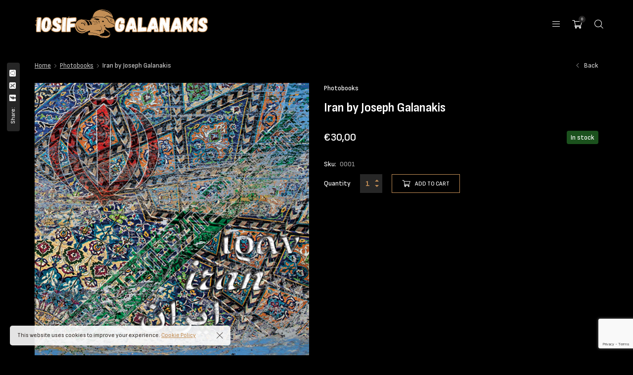

--- FILE ---
content_type: text/html; charset=UTF-8
request_url: https://iosgal.gr/eshop/?product=iran-by-joseph-galanakis
body_size: 17914
content:

<!DOCTYPE html>
<html lang="en-US">
	<head>
		<meta charset="UTF-8">
		<meta name="viewport" content="width=device-width, initial-scale=1">
		<link rel="profile" href="https://gmpg.org/xfn/11">

		<meta name='robots' content='index, follow, max-image-preview:large, max-snippet:-1, max-video-preview:-1' />

	<!-- This site is optimized with the Yoast SEO plugin v26.7 - https://yoast.com/wordpress/plugins/seo/ -->
	<title>Iran by Joseph Galanakis - Iosif Galanakis</title>
	<link rel="canonical" href="https://iosgal.gr/product/iran-by-joseph-galanakis/" />
	<meta property="og:locale" content="en_US" />
	<meta property="og:type" content="article" />
	<meta property="og:title" content="Iran by Joseph Galanakis - Iosif Galanakis" />
	<meta property="og:description" content="This is my book about Iran. About its people, fragrances and colours. It is a book about hospitality, religion, poems and everything else Persia gave and still giving to our world. It is a book about love for an ancient civilization with modern face, and kind people. It is a book about life&#8230; With them the [&hellip;]" />
	<meta property="og:url" content="https://iosgal.gr/product/iran-by-joseph-galanakis/" />
	<meta property="og:site_name" content="Iosif Galanakis" />
	<meta property="article:publisher" content="https://www.facebook.com/joseph.galanakis" />
	<meta property="article:modified_time" content="2025-02-12T19:07:08+00:00" />
	<meta property="og:image" content="https://iosgal.gr/wp-content/uploads/cover2.jpg" />
	<meta property="og:image:width" content="700" />
	<meta property="og:image:height" content="700" />
	<meta property="og:image:type" content="image/jpeg" />
	<meta name="twitter:card" content="summary_large_image" />
	<meta name="twitter:label1" content="Est. reading time" />
	<meta name="twitter:data1" content="3 minutes" />
	<script type="application/ld+json" class="yoast-schema-graph">{"@context":"https://schema.org","@graph":[{"@type":"WebPage","@id":"https://iosgal.gr/product/iran-by-joseph-galanakis/","url":"https://iosgal.gr/product/iran-by-joseph-galanakis/","name":"Iran by Joseph Galanakis - Iosif Galanakis","isPartOf":{"@id":"https://iosgal.gr/#website"},"primaryImageOfPage":{"@id":"https://iosgal.gr/product/iran-by-joseph-galanakis/#primaryimage"},"image":{"@id":"https://iosgal.gr/product/iran-by-joseph-galanakis/#primaryimage"},"thumbnailUrl":"https://iosgal.gr/wp-content/uploads/cover2.jpg","datePublished":"2014-10-14T21:14:48+00:00","dateModified":"2025-02-12T19:07:08+00:00","breadcrumb":{"@id":"https://iosgal.gr/product/iran-by-joseph-galanakis/#breadcrumb"},"inLanguage":"en-US","potentialAction":[{"@type":"ReadAction","target":["https://iosgal.gr/product/iran-by-joseph-galanakis/"]}]},{"@type":"ImageObject","inLanguage":"en-US","@id":"https://iosgal.gr/product/iran-by-joseph-galanakis/#primaryimage","url":"https://iosgal.gr/wp-content/uploads/cover2.jpg","contentUrl":"https://iosgal.gr/wp-content/uploads/cover2.jpg","width":700,"height":700},{"@type":"BreadcrumbList","@id":"https://iosgal.gr/product/iran-by-joseph-galanakis/#breadcrumb","itemListElement":[{"@type":"ListItem","position":1,"name":"Home","item":"https://iosgal.gr/"},{"@type":"ListItem","position":2,"name":"Products","item":"https://iosgal.gr/shop/"},{"@type":"ListItem","position":3,"name":"Iran by Joseph Galanakis"}]},{"@type":"WebSite","@id":"https://iosgal.gr/#website","url":"https://iosgal.gr/","name":"Iosif Galanakis","description":"","publisher":{"@id":"https://iosgal.gr/#/schema/person/a433a65f26663f31911effb475da216a"},"potentialAction":[{"@type":"SearchAction","target":{"@type":"EntryPoint","urlTemplate":"https://iosgal.gr/?s={search_term_string}"},"query-input":{"@type":"PropertyValueSpecification","valueRequired":true,"valueName":"search_term_string"}}],"inLanguage":"en-US"},{"@type":["Person","Organization"],"@id":"https://iosgal.gr/#/schema/person/a433a65f26663f31911effb475da216a","name":"Iosif Galanakis","image":{"@type":"ImageObject","inLanguage":"en-US","@id":"https://iosgal.gr/#/schema/person/image/","url":"https://iosgal.gr/wp-content/uploads/1800398_800925549964477_9083854844835494113_n.jpg","contentUrl":"https://iosgal.gr/wp-content/uploads/1800398_800925549964477_9083854844835494113_n.jpg","width":500,"height":500,"caption":"Iosif Galanakis"},"logo":{"@id":"https://iosgal.gr/#/schema/person/image/"},"sameAs":["https://iosgal.gr","https://www.facebook.com/joseph.galanakis","https://www.instagram.com/galanakisjoseph/","https://www.linkedin.com/in/joseph-galanakis-21311656/"]}]}</script>
	<!-- / Yoast SEO plugin. -->


<link rel='dns-prefetch' href='//fonts.googleapis.com' />
<link rel="alternate" type="application/rss+xml" title="Iosif Galanakis &raquo; Feed" href="https://iosgal.gr/feed/" />
<link rel="alternate" type="application/rss+xml" title="Iosif Galanakis &raquo; Comments Feed" href="https://iosgal.gr/comments/feed/" />
<link rel="alternate" title="oEmbed (JSON)" type="application/json+oembed" href="https://iosgal.gr/wp-json/oembed/1.0/embed?url=https%3A%2F%2Fiosgal.gr%2Fproduct%2Firan-by-joseph-galanakis%2F" />
<link rel="alternate" title="oEmbed (XML)" type="text/xml+oembed" href="https://iosgal.gr/wp-json/oembed/1.0/embed?url=https%3A%2F%2Fiosgal.gr%2Fproduct%2Firan-by-joseph-galanakis%2F&#038;format=xml" />
		<!-- This site uses the Google Analytics by ExactMetrics plugin v8.11.1 - Using Analytics tracking - https://www.exactmetrics.com/ -->
							<script src="//www.googletagmanager.com/gtag/js?id=G-3MYTWR7WBJ"  data-cfasync="false" data-wpfc-render="false" async></script>
			<script data-cfasync="false" data-wpfc-render="false">
				var em_version = '8.11.1';
				var em_track_user = true;
				var em_no_track_reason = '';
								var ExactMetricsDefaultLocations = {"page_location":"https:\/\/iosgal.gr\/eshop\/?product=iran-by-joseph-galanakis"};
								if ( typeof ExactMetricsPrivacyGuardFilter === 'function' ) {
					var ExactMetricsLocations = (typeof ExactMetricsExcludeQuery === 'object') ? ExactMetricsPrivacyGuardFilter( ExactMetricsExcludeQuery ) : ExactMetricsPrivacyGuardFilter( ExactMetricsDefaultLocations );
				} else {
					var ExactMetricsLocations = (typeof ExactMetricsExcludeQuery === 'object') ? ExactMetricsExcludeQuery : ExactMetricsDefaultLocations;
				}

								var disableStrs = [
										'ga-disable-G-3MYTWR7WBJ',
									];

				/* Function to detect opted out users */
				function __gtagTrackerIsOptedOut() {
					for (var index = 0; index < disableStrs.length; index++) {
						if (document.cookie.indexOf(disableStrs[index] + '=true') > -1) {
							return true;
						}
					}

					return false;
				}

				/* Disable tracking if the opt-out cookie exists. */
				if (__gtagTrackerIsOptedOut()) {
					for (var index = 0; index < disableStrs.length; index++) {
						window[disableStrs[index]] = true;
					}
				}

				/* Opt-out function */
				function __gtagTrackerOptout() {
					for (var index = 0; index < disableStrs.length; index++) {
						document.cookie = disableStrs[index] + '=true; expires=Thu, 31 Dec 2099 23:59:59 UTC; path=/';
						window[disableStrs[index]] = true;
					}
				}

				if ('undefined' === typeof gaOptout) {
					function gaOptout() {
						__gtagTrackerOptout();
					}
				}
								window.dataLayer = window.dataLayer || [];

				window.ExactMetricsDualTracker = {
					helpers: {},
					trackers: {},
				};
				if (em_track_user) {
					function __gtagDataLayer() {
						dataLayer.push(arguments);
					}

					function __gtagTracker(type, name, parameters) {
						if (!parameters) {
							parameters = {};
						}

						if (parameters.send_to) {
							__gtagDataLayer.apply(null, arguments);
							return;
						}

						if (type === 'event') {
														parameters.send_to = exactmetrics_frontend.v4_id;
							var hookName = name;
							if (typeof parameters['event_category'] !== 'undefined') {
								hookName = parameters['event_category'] + ':' + name;
							}

							if (typeof ExactMetricsDualTracker.trackers[hookName] !== 'undefined') {
								ExactMetricsDualTracker.trackers[hookName](parameters);
							} else {
								__gtagDataLayer('event', name, parameters);
							}
							
						} else {
							__gtagDataLayer.apply(null, arguments);
						}
					}

					__gtagTracker('js', new Date());
					__gtagTracker('set', {
						'developer_id.dNDMyYj': true,
											});
					if ( ExactMetricsLocations.page_location ) {
						__gtagTracker('set', ExactMetricsLocations);
					}
										__gtagTracker('config', 'G-3MYTWR7WBJ', {"forceSSL":"true"} );
										window.gtag = __gtagTracker;										(function () {
						/* https://developers.google.com/analytics/devguides/collection/analyticsjs/ */
						/* ga and __gaTracker compatibility shim. */
						var noopfn = function () {
							return null;
						};
						var newtracker = function () {
							return new Tracker();
						};
						var Tracker = function () {
							return null;
						};
						var p = Tracker.prototype;
						p.get = noopfn;
						p.set = noopfn;
						p.send = function () {
							var args = Array.prototype.slice.call(arguments);
							args.unshift('send');
							__gaTracker.apply(null, args);
						};
						var __gaTracker = function () {
							var len = arguments.length;
							if (len === 0) {
								return;
							}
							var f = arguments[len - 1];
							if (typeof f !== 'object' || f === null || typeof f.hitCallback !== 'function') {
								if ('send' === arguments[0]) {
									var hitConverted, hitObject = false, action;
									if ('event' === arguments[1]) {
										if ('undefined' !== typeof arguments[3]) {
											hitObject = {
												'eventAction': arguments[3],
												'eventCategory': arguments[2],
												'eventLabel': arguments[4],
												'value': arguments[5] ? arguments[5] : 1,
											}
										}
									}
									if ('pageview' === arguments[1]) {
										if ('undefined' !== typeof arguments[2]) {
											hitObject = {
												'eventAction': 'page_view',
												'page_path': arguments[2],
											}
										}
									}
									if (typeof arguments[2] === 'object') {
										hitObject = arguments[2];
									}
									if (typeof arguments[5] === 'object') {
										Object.assign(hitObject, arguments[5]);
									}
									if ('undefined' !== typeof arguments[1].hitType) {
										hitObject = arguments[1];
										if ('pageview' === hitObject.hitType) {
											hitObject.eventAction = 'page_view';
										}
									}
									if (hitObject) {
										action = 'timing' === arguments[1].hitType ? 'timing_complete' : hitObject.eventAction;
										hitConverted = mapArgs(hitObject);
										__gtagTracker('event', action, hitConverted);
									}
								}
								return;
							}

							function mapArgs(args) {
								var arg, hit = {};
								var gaMap = {
									'eventCategory': 'event_category',
									'eventAction': 'event_action',
									'eventLabel': 'event_label',
									'eventValue': 'event_value',
									'nonInteraction': 'non_interaction',
									'timingCategory': 'event_category',
									'timingVar': 'name',
									'timingValue': 'value',
									'timingLabel': 'event_label',
									'page': 'page_path',
									'location': 'page_location',
									'title': 'page_title',
									'referrer' : 'page_referrer',
								};
								for (arg in args) {
																		if (!(!args.hasOwnProperty(arg) || !gaMap.hasOwnProperty(arg))) {
										hit[gaMap[arg]] = args[arg];
									} else {
										hit[arg] = args[arg];
									}
								}
								return hit;
							}

							try {
								f.hitCallback();
							} catch (ex) {
							}
						};
						__gaTracker.create = newtracker;
						__gaTracker.getByName = newtracker;
						__gaTracker.getAll = function () {
							return [];
						};
						__gaTracker.remove = noopfn;
						__gaTracker.loaded = true;
						window['__gaTracker'] = __gaTracker;
					})();
									} else {
										console.log("");
					(function () {
						function __gtagTracker() {
							return null;
						}

						window['__gtagTracker'] = __gtagTracker;
						window['gtag'] = __gtagTracker;
					})();
									}
			</script>
							<!-- / Google Analytics by ExactMetrics -->
		<style id='wp-img-auto-sizes-contain-inline-css'>
img:is([sizes=auto i],[sizes^="auto," i]){contain-intrinsic-size:3000px 1500px}
/*# sourceURL=wp-img-auto-sizes-contain-inline-css */
</style>
<link rel='stylesheet' id='wp-block-library-css' href='https://iosgal.gr/wp-includes/css/dist/block-library/style.min.css?ver=6.9' media='all' />
<style id='classic-theme-styles-inline-css'>
/*! This file is auto-generated */
.wp-block-button__link{color:#fff;background-color:#32373c;border-radius:9999px;box-shadow:none;text-decoration:none;padding:calc(.667em + 2px) calc(1.333em + 2px);font-size:1.125em}.wp-block-file__button{background:#32373c;color:#fff;text-decoration:none}
/*# sourceURL=/wp-includes/css/classic-themes.min.css */
</style>
<style id='global-styles-inline-css'>
:root{--wp--preset--aspect-ratio--square: 1;--wp--preset--aspect-ratio--4-3: 4/3;--wp--preset--aspect-ratio--3-4: 3/4;--wp--preset--aspect-ratio--3-2: 3/2;--wp--preset--aspect-ratio--2-3: 2/3;--wp--preset--aspect-ratio--16-9: 16/9;--wp--preset--aspect-ratio--9-16: 9/16;--wp--preset--color--black: #000000;--wp--preset--color--cyan-bluish-gray: #abb8c3;--wp--preset--color--white: #ffffff;--wp--preset--color--pale-pink: #f78da7;--wp--preset--color--vivid-red: #cf2e2e;--wp--preset--color--luminous-vivid-orange: #ff6900;--wp--preset--color--luminous-vivid-amber: #fcb900;--wp--preset--color--light-green-cyan: #7bdcb5;--wp--preset--color--vivid-green-cyan: #00d084;--wp--preset--color--pale-cyan-blue: #8ed1fc;--wp--preset--color--vivid-cyan-blue: #0693e3;--wp--preset--color--vivid-purple: #9b51e0;--wp--preset--gradient--vivid-cyan-blue-to-vivid-purple: linear-gradient(135deg,rgb(6,147,227) 0%,rgb(155,81,224) 100%);--wp--preset--gradient--light-green-cyan-to-vivid-green-cyan: linear-gradient(135deg,rgb(122,220,180) 0%,rgb(0,208,130) 100%);--wp--preset--gradient--luminous-vivid-amber-to-luminous-vivid-orange: linear-gradient(135deg,rgb(252,185,0) 0%,rgb(255,105,0) 100%);--wp--preset--gradient--luminous-vivid-orange-to-vivid-red: linear-gradient(135deg,rgb(255,105,0) 0%,rgb(207,46,46) 100%);--wp--preset--gradient--very-light-gray-to-cyan-bluish-gray: linear-gradient(135deg,rgb(238,238,238) 0%,rgb(169,184,195) 100%);--wp--preset--gradient--cool-to-warm-spectrum: linear-gradient(135deg,rgb(74,234,220) 0%,rgb(151,120,209) 20%,rgb(207,42,186) 40%,rgb(238,44,130) 60%,rgb(251,105,98) 80%,rgb(254,248,76) 100%);--wp--preset--gradient--blush-light-purple: linear-gradient(135deg,rgb(255,206,236) 0%,rgb(152,150,240) 100%);--wp--preset--gradient--blush-bordeaux: linear-gradient(135deg,rgb(254,205,165) 0%,rgb(254,45,45) 50%,rgb(107,0,62) 100%);--wp--preset--gradient--luminous-dusk: linear-gradient(135deg,rgb(255,203,112) 0%,rgb(199,81,192) 50%,rgb(65,88,208) 100%);--wp--preset--gradient--pale-ocean: linear-gradient(135deg,rgb(255,245,203) 0%,rgb(182,227,212) 50%,rgb(51,167,181) 100%);--wp--preset--gradient--electric-grass: linear-gradient(135deg,rgb(202,248,128) 0%,rgb(113,206,126) 100%);--wp--preset--gradient--midnight: linear-gradient(135deg,rgb(2,3,129) 0%,rgb(40,116,252) 100%);--wp--preset--font-size--small: 13px;--wp--preset--font-size--medium: 20px;--wp--preset--font-size--large: 36px;--wp--preset--font-size--x-large: 42px;--wp--preset--spacing--20: 0.44rem;--wp--preset--spacing--30: 0.67rem;--wp--preset--spacing--40: 1rem;--wp--preset--spacing--50: 1.5rem;--wp--preset--spacing--60: 2.25rem;--wp--preset--spacing--70: 3.38rem;--wp--preset--spacing--80: 5.06rem;--wp--preset--shadow--natural: 6px 6px 9px rgba(0, 0, 0, 0.2);--wp--preset--shadow--deep: 12px 12px 50px rgba(0, 0, 0, 0.4);--wp--preset--shadow--sharp: 6px 6px 0px rgba(0, 0, 0, 0.2);--wp--preset--shadow--outlined: 6px 6px 0px -3px rgb(255, 255, 255), 6px 6px rgb(0, 0, 0);--wp--preset--shadow--crisp: 6px 6px 0px rgb(0, 0, 0);}:where(.is-layout-flex){gap: 0.5em;}:where(.is-layout-grid){gap: 0.5em;}body .is-layout-flex{display: flex;}.is-layout-flex{flex-wrap: wrap;align-items: center;}.is-layout-flex > :is(*, div){margin: 0;}body .is-layout-grid{display: grid;}.is-layout-grid > :is(*, div){margin: 0;}:where(.wp-block-columns.is-layout-flex){gap: 2em;}:where(.wp-block-columns.is-layout-grid){gap: 2em;}:where(.wp-block-post-template.is-layout-flex){gap: 1.25em;}:where(.wp-block-post-template.is-layout-grid){gap: 1.25em;}.has-black-color{color: var(--wp--preset--color--black) !important;}.has-cyan-bluish-gray-color{color: var(--wp--preset--color--cyan-bluish-gray) !important;}.has-white-color{color: var(--wp--preset--color--white) !important;}.has-pale-pink-color{color: var(--wp--preset--color--pale-pink) !important;}.has-vivid-red-color{color: var(--wp--preset--color--vivid-red) !important;}.has-luminous-vivid-orange-color{color: var(--wp--preset--color--luminous-vivid-orange) !important;}.has-luminous-vivid-amber-color{color: var(--wp--preset--color--luminous-vivid-amber) !important;}.has-light-green-cyan-color{color: var(--wp--preset--color--light-green-cyan) !important;}.has-vivid-green-cyan-color{color: var(--wp--preset--color--vivid-green-cyan) !important;}.has-pale-cyan-blue-color{color: var(--wp--preset--color--pale-cyan-blue) !important;}.has-vivid-cyan-blue-color{color: var(--wp--preset--color--vivid-cyan-blue) !important;}.has-vivid-purple-color{color: var(--wp--preset--color--vivid-purple) !important;}.has-black-background-color{background-color: var(--wp--preset--color--black) !important;}.has-cyan-bluish-gray-background-color{background-color: var(--wp--preset--color--cyan-bluish-gray) !important;}.has-white-background-color{background-color: var(--wp--preset--color--white) !important;}.has-pale-pink-background-color{background-color: var(--wp--preset--color--pale-pink) !important;}.has-vivid-red-background-color{background-color: var(--wp--preset--color--vivid-red) !important;}.has-luminous-vivid-orange-background-color{background-color: var(--wp--preset--color--luminous-vivid-orange) !important;}.has-luminous-vivid-amber-background-color{background-color: var(--wp--preset--color--luminous-vivid-amber) !important;}.has-light-green-cyan-background-color{background-color: var(--wp--preset--color--light-green-cyan) !important;}.has-vivid-green-cyan-background-color{background-color: var(--wp--preset--color--vivid-green-cyan) !important;}.has-pale-cyan-blue-background-color{background-color: var(--wp--preset--color--pale-cyan-blue) !important;}.has-vivid-cyan-blue-background-color{background-color: var(--wp--preset--color--vivid-cyan-blue) !important;}.has-vivid-purple-background-color{background-color: var(--wp--preset--color--vivid-purple) !important;}.has-black-border-color{border-color: var(--wp--preset--color--black) !important;}.has-cyan-bluish-gray-border-color{border-color: var(--wp--preset--color--cyan-bluish-gray) !important;}.has-white-border-color{border-color: var(--wp--preset--color--white) !important;}.has-pale-pink-border-color{border-color: var(--wp--preset--color--pale-pink) !important;}.has-vivid-red-border-color{border-color: var(--wp--preset--color--vivid-red) !important;}.has-luminous-vivid-orange-border-color{border-color: var(--wp--preset--color--luminous-vivid-orange) !important;}.has-luminous-vivid-amber-border-color{border-color: var(--wp--preset--color--luminous-vivid-amber) !important;}.has-light-green-cyan-border-color{border-color: var(--wp--preset--color--light-green-cyan) !important;}.has-vivid-green-cyan-border-color{border-color: var(--wp--preset--color--vivid-green-cyan) !important;}.has-pale-cyan-blue-border-color{border-color: var(--wp--preset--color--pale-cyan-blue) !important;}.has-vivid-cyan-blue-border-color{border-color: var(--wp--preset--color--vivid-cyan-blue) !important;}.has-vivid-purple-border-color{border-color: var(--wp--preset--color--vivid-purple) !important;}.has-vivid-cyan-blue-to-vivid-purple-gradient-background{background: var(--wp--preset--gradient--vivid-cyan-blue-to-vivid-purple) !important;}.has-light-green-cyan-to-vivid-green-cyan-gradient-background{background: var(--wp--preset--gradient--light-green-cyan-to-vivid-green-cyan) !important;}.has-luminous-vivid-amber-to-luminous-vivid-orange-gradient-background{background: var(--wp--preset--gradient--luminous-vivid-amber-to-luminous-vivid-orange) !important;}.has-luminous-vivid-orange-to-vivid-red-gradient-background{background: var(--wp--preset--gradient--luminous-vivid-orange-to-vivid-red) !important;}.has-very-light-gray-to-cyan-bluish-gray-gradient-background{background: var(--wp--preset--gradient--very-light-gray-to-cyan-bluish-gray) !important;}.has-cool-to-warm-spectrum-gradient-background{background: var(--wp--preset--gradient--cool-to-warm-spectrum) !important;}.has-blush-light-purple-gradient-background{background: var(--wp--preset--gradient--blush-light-purple) !important;}.has-blush-bordeaux-gradient-background{background: var(--wp--preset--gradient--blush-bordeaux) !important;}.has-luminous-dusk-gradient-background{background: var(--wp--preset--gradient--luminous-dusk) !important;}.has-pale-ocean-gradient-background{background: var(--wp--preset--gradient--pale-ocean) !important;}.has-electric-grass-gradient-background{background: var(--wp--preset--gradient--electric-grass) !important;}.has-midnight-gradient-background{background: var(--wp--preset--gradient--midnight) !important;}.has-small-font-size{font-size: var(--wp--preset--font-size--small) !important;}.has-medium-font-size{font-size: var(--wp--preset--font-size--medium) !important;}.has-large-font-size{font-size: var(--wp--preset--font-size--large) !important;}.has-x-large-font-size{font-size: var(--wp--preset--font-size--x-large) !important;}
:where(.wp-block-post-template.is-layout-flex){gap: 1.25em;}:where(.wp-block-post-template.is-layout-grid){gap: 1.25em;}
:where(.wp-block-term-template.is-layout-flex){gap: 1.25em;}:where(.wp-block-term-template.is-layout-grid){gap: 1.25em;}
:where(.wp-block-columns.is-layout-flex){gap: 2em;}:where(.wp-block-columns.is-layout-grid){gap: 2em;}
:root :where(.wp-block-pullquote){font-size: 1.5em;line-height: 1.6;}
/*# sourceURL=global-styles-inline-css */
</style>
<link rel='stylesheet' id='contact-form-7-css' href='https://iosgal.gr/wp-content/plugins/contact-form-7/includes/css/styles.css?ver=6.1.4' media='all' />
<style id='woocommerce-inline-inline-css'>
.woocommerce form .form-row .required { visibility: visible; }
/*# sourceURL=woocommerce-inline-inline-css */
</style>
<link rel='stylesheet' id='popup-css-css' href='https://iosgal.gr/wp-content/plugins/pt-novo-shortcodes/include/popup/style.css?ver=1.0.0' media='all' />
<link rel='stylesheet' id='elementor-icons-css' href='https://iosgal.gr/wp-content/plugins/elementor/assets/lib/eicons/css/elementor-icons.min.css?ver=5.45.0' media='all' />
<link rel='stylesheet' id='elementor-frontend-css' href='https://iosgal.gr/wp-content/plugins/elementor/assets/css/frontend.min.css?ver=3.34.1' media='all' />
<link rel='stylesheet' id='elementor-post-7341-css' href='https://iosgal.gr/wp-content/uploads/elementor/css/post-7341.css?ver=1767866027' media='all' />
<link rel='stylesheet' id='ekit-widget-styles-css' href='https://iosgal.gr/wp-content/plugins/elementskit-lite/widgets/init/assets/css/widget-styles.css?ver=3.7.8' media='all' />
<link rel='stylesheet' id='ekit-widget-styles-pro-css' href='https://iosgal.gr/wp-content/plugins/elementskit/widgets/init/assets/css/widget-styles-pro.css?ver=4.1.2' media='all' />
<link rel='stylesheet' id='ekit-responsive-css' href='https://iosgal.gr/wp-content/plugins/elementskit-lite/widgets/init/assets/css/responsive.css?ver=3.7.8' media='all' />
<link rel='stylesheet' id='novo-icons-css' href='https://iosgal.gr/wp-content/themes/novo/css/iconfont.css?ver=6.9' media='all' />
<link rel='stylesheet' id='fontawesome-css' href='https://iosgal.gr/wp-content/themes/novo/css/fontawesome.min.css?ver=6.9' media='all' />
<link rel='stylesheet' id='circle-animations-css' href='https://iosgal.gr/wp-content/themes/novo/css/circle_animations.css?ver=6.9' media='all' />
<link rel='stylesheet' id='novo-style-css' href='https://iosgal.gr/wp-content/themes/novo/style.css?ver=6.9' media='all' />
<style id='novo-style-inline-css'>
body .booked-modal input.button.button-primary,body .booked-calendar-shortcode-wrap .booked-calendar tbody td.today:hover .date .number {
      background: #c48f56 !important;
    }
/*# sourceURL=novo-style-inline-css */
</style>
<link rel='stylesheet' id='woocommerce-general-css' href='https://iosgal.gr/wp-content/themes/novo/css/woocommerce.css?ver=6.9' media='all' />
<link rel='stylesheet' id='woocommerce-layout-css' href='https://iosgal.gr/wp-content/themes/novo/css/woocommerce-layout.css?ver=6.9' media='all' />
<link rel='stylesheet' id='select2-css' href='https://iosgal.gr/wp-content/themes/novo/css/select2.css?ver=6.9' media='all' />
<link rel='stylesheet' id='novo-main-style-css' href='https://iosgal.gr/wp-content/themes/novo/css/style.css?ver=6.9' media='all' />
<link rel='stylesheet' id='somo-sofia-sans-semi-condensed-css' href='//fonts.googleapis.com/css?family=Sofia+Sans+Semi+Condensed%3A100%2C200%2C300%2Cregular%2C500%2C600%2C700%2C800%2C900%2C100italic%2C200italic%2C300italic%2Citalic%2C500italic%2C600italic%2C700italic%2C800italic%2C900italic&#038;display=swap&#038;ver=1' media='all' />
<link rel='stylesheet' id='pt-addons-css' href='https://iosgal.gr/wp-content/plugins/pt-novo-shortcodes/assets/css/pt-addons.css?ver=6.9' media='all' />
<link rel='stylesheet' id='novo-main-mobile-css' href='https://iosgal.gr/wp-content/themes/novo/css/mobile.css?ver=6.9' media='all' />
<link rel='stylesheet' id='elementor-gf-local-roboto-css' href='https://iosgal.gr/wp-content/uploads/elementor/google-fonts/css/roboto.css?ver=1742679551' media='all' />
<link rel='stylesheet' id='elementor-gf-local-robotoslab-css' href='https://iosgal.gr/wp-content/uploads/elementor/google-fonts/css/robotoslab.css?ver=1742679557' media='all' />
<script src="https://iosgal.gr/wp-content/plugins/google-analytics-dashboard-for-wp/assets/js/frontend-gtag.min.js?ver=8.11.1" id="exactmetrics-frontend-script-js" async="async" data-wp-strategy="async"></script>
<script data-cfasync="false" data-wpfc-render="false" id='exactmetrics-frontend-script-js-extra'>/* <![CDATA[ */
var exactmetrics_frontend = {"js_events_tracking":"true","download_extensions":"zip,mp3,mpeg,pdf,docx,pptx,xlsx,jpeg,png,gif,tiff,rar","inbound_paths":"[{\"path\":\"\\\/go\\\/\",\"label\":\"affiliate\"},{\"path\":\"\\\/recommend\\\/\",\"label\":\"affiliate\"}]","home_url":"https:\/\/iosgal.gr","hash_tracking":"false","v4_id":"G-3MYTWR7WBJ"};/* ]]> */
</script>
<script src="https://iosgal.gr/wp-includes/js/jquery/jquery.min.js?ver=3.7.1" id="jquery-core-js"></script>
<script src="https://iosgal.gr/wp-includes/js/jquery/jquery-migrate.min.js?ver=3.4.1" id="jquery-migrate-js"></script>
<script src="https://iosgal.gr/wp-content/plugins/woocommerce/assets/js/jquery-blockui/jquery.blockUI.min.js?ver=2.7.0-wc.10.4.3" id="wc-jquery-blockui-js" defer="defer" data-wp-strategy="defer"></script>
<script id="wc-add-to-cart-js-extra">
/* <![CDATA[ */
var wc_add_to_cart_params = {"ajax_url":"/wp-admin/admin-ajax.php","wc_ajax_url":"/?wc-ajax=%%endpoint%%","i18n_view_cart":"View cart","cart_url":"https://iosgal.gr/cart/","is_cart":"","cart_redirect_after_add":"no"};
//# sourceURL=wc-add-to-cart-js-extra
/* ]]> */
</script>
<script src="https://iosgal.gr/wp-content/plugins/woocommerce/assets/js/frontend/add-to-cart.min.js?ver=10.4.3" id="wc-add-to-cart-js" defer="defer" data-wp-strategy="defer"></script>
<script id="wc-single-product-js-extra">
/* <![CDATA[ */
var wc_single_product_params = {"i18n_required_rating_text":"Please select a rating","i18n_rating_options":["1 of 5 stars","2 of 5 stars","3 of 5 stars","4 of 5 stars","5 of 5 stars"],"i18n_product_gallery_trigger_text":"View full-screen image gallery","review_rating_required":"yes","flexslider":{"rtl":false,"animation":"slide","smoothHeight":true,"directionNav":false,"controlNav":"thumbnails","slideshow":false,"animationSpeed":500,"animationLoop":false,"allowOneSlide":false},"zoom_enabled":"","zoom_options":[],"photoswipe_enabled":"","photoswipe_options":{"shareEl":false,"closeOnScroll":false,"history":false,"hideAnimationDuration":0,"showAnimationDuration":0},"flexslider_enabled":""};
//# sourceURL=wc-single-product-js-extra
/* ]]> */
</script>
<script src="https://iosgal.gr/wp-content/plugins/woocommerce/assets/js/frontend/single-product.min.js?ver=10.4.3" id="wc-single-product-js" defer="defer" data-wp-strategy="defer"></script>
<script src="https://iosgal.gr/wp-content/plugins/woocommerce/assets/js/js-cookie/js.cookie.min.js?ver=2.1.4-wc.10.4.3" id="wc-js-cookie-js" defer="defer" data-wp-strategy="defer"></script>
<script id="woocommerce-js-extra">
/* <![CDATA[ */
var woocommerce_params = {"ajax_url":"/wp-admin/admin-ajax.php","wc_ajax_url":"/?wc-ajax=%%endpoint%%","i18n_password_show":"Show password","i18n_password_hide":"Hide password"};
//# sourceURL=woocommerce-js-extra
/* ]]> */
</script>
<script src="https://iosgal.gr/wp-content/plugins/woocommerce/assets/js/frontend/woocommerce.min.js?ver=10.4.3" id="woocommerce-js" defer="defer" data-wp-strategy="defer"></script>
<script id="zilla-likes-js-extra">
/* <![CDATA[ */
var zilla_likes = {"ajaxurl":"https://iosgal.gr/wp-admin/admin-ajax.php"};
//# sourceURL=zilla-likes-js-extra
/* ]]> */
</script>
<script src="https://iosgal.gr/wp-content/plugins/pt-novo-shortcodes/assets/js/zilla-likes.js?ver=6.9" id="zilla-likes-js"></script>
<link rel="https://api.w.org/" href="https://iosgal.gr/wp-json/" /><link rel="alternate" title="JSON" type="application/json" href="https://iosgal.gr/wp-json/wp/v2/product/2475" /><link rel="EditURI" type="application/rsd+xml" title="RSD" href="https://iosgal.gr/xmlrpc.php?rsd" />
<meta name="generator" content="WordPress 6.9" />
<meta name="generator" content="WooCommerce 10.4.3" />
<link rel='shortlink' href='https://iosgal.gr/?p=2475' />
<meta name="generator" content="Redux 4.5.10" />      <meta property="og:title" content="Iran by Joseph Galanakis" />
                <meta property="og:image" content="https://iosgal.gr/wp-content/uploads/cover2.jpg" />
        	<noscript><style>.woocommerce-product-gallery{ opacity: 1 !important; }</style></noscript>
	<meta name="generator" content="Elementor 3.34.1; features: additional_custom_breakpoints; settings: css_print_method-external, google_font-enabled, font_display-swap">
<script>var elementskit_module_parallax_url = "https://iosgal.gr/wp-content/plugins/elementskit/modules/parallax/";</script>			<style>
				.e-con.e-parent:nth-of-type(n+4):not(.e-lazyloaded):not(.e-no-lazyload),
				.e-con.e-parent:nth-of-type(n+4):not(.e-lazyloaded):not(.e-no-lazyload) * {
					background-image: none !important;
				}
				@media screen and (max-height: 1024px) {
					.e-con.e-parent:nth-of-type(n+3):not(.e-lazyloaded):not(.e-no-lazyload),
					.e-con.e-parent:nth-of-type(n+3):not(.e-lazyloaded):not(.e-no-lazyload) * {
						background-image: none !important;
					}
				}
				@media screen and (max-height: 640px) {
					.e-con.e-parent:nth-of-type(n+2):not(.e-lazyloaded):not(.e-no-lazyload),
					.e-con.e-parent:nth-of-type(n+2):not(.e-lazyloaded):not(.e-no-lazyload) * {
						background-image: none !important;
					}
				}
			</style>
					<style id="wp-custom-css">
			/* Κάνει τα background images των προϊόντων να είναι τετράγωνα */
.woocommerce ul.products li.product .img {
    width: 100%;                /* Καλύπτει το πλήρες πλάτος */
    height: 0;                  /* Ορίζει το ύψος σε μηδέν για να προσαρμόσει το aspect ratio */
    padding-bottom: 100%;       /* Δημιουργεί το τετράγωνο για το background image */
    background-size: cover;    /* Γεμίζει το τετράγωνο χωρίς να παραμορφώνει την εικόνα */
    background-position: center center; /* Σιγουρεύεται ότι η εικόνα είναι σωστά τοποθετημένη */
}		</style>
		<style id="novo_theme-dynamic-css" title="dynamic-css" class="redux-options-output">body{font-family: Sofia Sans Semi Condensed;font-weight: 500;font-size: 18px;}h1, .h1{font-family: Sofia Sans Semi Condensed;font-weight: 700;font-size: 50px;}h2, .h2{font-family: Sofia Sans Semi Condensed;font-weight: 700;font-size: 38px;}h3, .h3{font-family: Sofia Sans Semi Condensed;font-weight: 700;font-size: 30px;}h4, .h4{font-family: Sofia Sans Semi Condensed;font-weight: 700;font-size: 25px;}h5, .h5{font-family: Sofia Sans Semi Condensed;font-weight: 700;font-size: 22px;}h6, .h6{font-family: Sofia Sans Semi Condensed;font-weight: 700;font-size: 18px;}.banner-404{color:#FFFFFF;}.banner-404 .b-404-heading{color:#C48F56;}.banner-coming-soon{color:#FFFFFF;}.banner-coming-soon .b-coming-heading{color:#C48F56;}</style>	</head>

	<body class="wp-singular product-template-default single single-product postid-2475 wp-theme-novo theme-novo woocommerce woocommerce-page woocommerce-no-js site-dark header_type_7371 header_space_yes mobile_true nav_hover_style1 lazyload_true right-click-disable chrome osx elementor-default elementor-kit-7341">
		<div id="all" class="site">
      							<div class="preloader">
					<div class="preloader_content">
						<div class="preloader_content__container">
							<p class="preloader_content__container__text">Iosif Galanakis</p>
															<ul class="preloader_content__container__list count_5">
									<li class="preloader_content__container__list__item">Photography</li><li class="preloader_content__container__list__item">Videography</li><li class="preloader_content__container__list__item">Blog</li><li class="preloader_content__container__list__item">Shop</li><li class="preloader_content__container__list__item">Portfolio</li>								</ul>
													</div>
					</div>
				</div>
			      <header class="site-header header-7371 light-header fixed-header">
        				<div class="header-main-block">
								<div class="container-fluid">
						<div class="row">
										<div class="desktop-main-bar-left col-auto">
								<div class="logo-block">
					<div class="logo site-logo-696b60ff50fc2">
						<a href="https://iosgal.gr/" data-magic-cursor="link">
															<img class="light" src="https://iosgal.gr/wp-content/uploads/Iosif-Galanakis-1400-x-300-px-1.png" alt="Iosif Galanakis">
															<img class="dark" src="https://iosgal.gr/wp-content/uploads/Iosif-Galanakis-1400-x-300-px-1.png" alt="Iosif Galanakis">
													</a>
					</div>
				</div>
						</div>
						<div class="desktop-main-bar-right col">
				                  <nav class="navigation navigation-696b60ff51553 hidden_menu hover-style2">
            <ul id="menu-top-menu" class="menu"><li id="menu-item-7642" class="menu-item menu-item-type-post_type menu-item-object-page menu-item-home menu-item-7642"><a href="https://iosgal.gr/"><span>Home</span></a></li>
<li id="menu-item-2859" class="menu-item menu-item-type-post_type menu-item-object-page menu-item-2859"><a href="https://iosgal.gr/about-me/"><span>About me</span></a></li>
<li id="menu-item-1636" class="menu-item menu-item-type-custom menu-item-object-custom menu-item-has-children menu-item-1636"><a><span>Portfolio</span></a>
<ul class="sub-menu">
	<li id="menu-item-7822" class="menu-item menu-item-type-post_type menu-item-object-pt-portfolio menu-item-7822"><a href="https://iosgal.gr/pt-portfolio/humanitys-struggle-in-war/"><span>Lives in Conflict: Humanity’s Struggle in War</span></a></li>
	<li id="menu-item-7644" class="menu-item menu-item-type-post_type menu-item-object-pt-portfolio menu-item-7644"><a href="https://iosgal.gr/pt-portfolio/chernobyl/"><span>Echoes of Chernobyl: 30 Years Later</span></a></li>
	<li id="menu-item-7649" class="menu-item menu-item-type-post_type menu-item-object-pt-portfolio menu-item-7649"><a href="https://iosgal.gr/pt-portfolio/war/"><span>The Faces of War: Stories from Ukraine and Iraq</span></a></li>
	<li id="menu-item-7643" class="menu-item menu-item-type-post_type menu-item-object-pt-portfolio menu-item-7643"><a href="https://iosgal.gr/pt-portfolio/athens-in-turmoil-protests-during-the-crisis/"><span>Athens in Turmoil: Protests During the Crisis</span></a></li>
	<li id="menu-item-7747" class="menu-item menu-item-type-post_type menu-item-object-pt-portfolio menu-item-7747"><a href="https://iosgal.gr/pt-portfolio/vovousa-portraits/"><span>Vovousa Portraits</span></a></li>
	<li id="menu-item-7731" class="menu-item menu-item-type-post_type menu-item-object-pt-portfolio menu-item-7731"><a href="https://iosgal.gr/pt-portfolio/portraits-faces-of-emotions/"><span>Portraits: Faces of Emotions</span></a></li>
	<li id="menu-item-7646" class="menu-item menu-item-type-post_type menu-item-object-pt-portfolio menu-item-7646"><a href="https://iosgal.gr/pt-portfolio/landscapes-cityscapes-a-tale-of-two-worlds/"><span>Landscapes &#038; Cityscapes: A Tale of Two Worlds</span></a></li>
	<li id="menu-item-7705" class="menu-item menu-item-type-post_type menu-item-object-pt-portfolio menu-item-7705"><a href="https://iosgal.gr/pt-portfolio/displaced-lives-the-refugee-journey/"><span>Displaced Lives: The Refugee Journey</span></a></li>
	<li id="menu-item-7645" class="menu-item menu-item-type-post_type menu-item-object-pt-portfolio menu-item-7645"><a href="https://iosgal.gr/pt-portfolio/greece-ablaze-a-land-in-flames/"><span>Greece Ablaze: A Land in Flames</span></a></li>
	<li id="menu-item-7648" class="menu-item menu-item-type-post_type menu-item-object-pt-portfolio menu-item-7648"><a href="https://iosgal.gr/pt-portfolio/the-animal-kingdom/"><span>The Animal Kingdom</span></a></li>
	<li id="menu-item-7647" class="menu-item menu-item-type-post_type menu-item-object-pt-portfolio menu-item-7647"><a href="https://iosgal.gr/pt-portfolio/published-work/"><span>Published Work</span></a></li>
</ul>
</li>
<li id="menu-item-384" class="menu-item menu-item-type-post_type menu-item-object-page menu-item-384"><a href="https://iosgal.gr/blog-2/"><span>Blog</span></a></li>
<li id="menu-item-2478" class="menu-item menu-item-type-post_type menu-item-object-product current-menu-item menu-item-2478"><a href="https://iosgal.gr/product/iran-by-joseph-galanakis/" aria-current="page"><span>Iran by Joseph Galanakis</span></a></li>
<li id="menu-item-2160" class="menu-item menu-item-type-post_type menu-item-object-page menu-item-2160"><a href="https://iosgal.gr/contact-me-3/"><span>Contact me</span></a></li>
<li id="menu-item-7858" class="menu-item menu-item-type-post_type menu-item-object-page menu-item-7858"><a href="https://iosgal.gr/e-shop/"><span>Shop</span></a></li>
</ul>          </nav>
        				<div class="butter-button nav-button hidden_menu" data-type=".navigation-696b60ff51553"><div></div></div>
			    <div class="header-minicart woocommerce header-minicart-novo">
              <div class="hm-count empty"><i class="base-icon-minicart"></i><span>0</span></div>
            <div class="minicart-wrap">
        

<ul class="cart_list product_list_widget ">

	
		<li class="empty">No products in the cart.</li>

	
</ul><!-- end product list -->


      </div>
    </div>
    				<div class="header-search-button header-search-button-696b60ff5340b" data-mouse-magnetic="true" data-mouse-scale="1.4" data-hide-cursor="true"><i class="base-icon-magnifying-glass"></i><i class="base-icon-close"></i></div>
						</div>
									</div>
					</div>
							</div>
			              </header>

            
					  <div class="site-header mobile-type header-7371 light-header fixed-header">
        				<div class="header-main-block">
								<div class="container-fluid">
						<div class="row">
										<div class="mobile-main-bar-left col-auto">
								<div class="logo-block">
					<div class="logo site-logo-696b60ff53521">
						<a href="https://iosgal.gr/" data-magic-cursor="link">
															<img class="light" src="https://iosgal.gr/wp-content/uploads/Iosif-Galanakis-1400-x-300-px-1.png" alt="Iosif Galanakis">
															<img class="dark" src="https://iosgal.gr/wp-content/uploads/Iosif-Galanakis-1400-x-300-px-1.png" alt="Iosif Galanakis">
													</a>
					</div>
				</div>
						</div>
						<div class="mobile-main-bar-right col">
				        				<div class="butter-button nav-button visible_menu" data-type=".navigation-696b60ff536f4"><div></div></div>
			    <div class="header-minicart woocommerce header-minicart-novo">
              <div class="hm-count empty"><i class="base-icon-minicart"></i><span>0</span></div>
            <div class="minicart-wrap">
        

<ul class="cart_list product_list_widget ">

	
		<li class="empty">No products in the cart.</li>

	
</ul><!-- end product list -->


      </div>
    </div>
    				<div class="header-search-button header-search-button-696b60ff5417f" data-mouse-magnetic="true" data-mouse-scale="1.4" data-hide-cursor="true"><i class="base-icon-magnifying-glass"></i><i class="base-icon-close"></i></div>
						</div>
									</div>
					</div>
							</div>
			      </div>
            <div class="mobile-navigation-block header-7371 light-header fixed-header">
        <nav class="mobile-navigation navigation-696b60ff536f4 hover-style1">
          <ul id="menu-top-menu-2" class="menu container"><li class="menu-item menu-item-type-post_type menu-item-object-page menu-item-home menu-item-7642"><a href="https://iosgal.gr/"><span>Home</span></a></li>
<li class="menu-item menu-item-type-post_type menu-item-object-page menu-item-2859"><a href="https://iosgal.gr/about-me/"><span>About me</span></a></li>
<li class="menu-item menu-item-type-custom menu-item-object-custom menu-item-has-children menu-item-1636"><a><span>Portfolio</span></a>
<ul class="sub-menu">
	<li class="menu-item menu-item-type-post_type menu-item-object-pt-portfolio menu-item-7822"><a href="https://iosgal.gr/pt-portfolio/humanitys-struggle-in-war/"><span>Lives in Conflict: Humanity’s Struggle in War</span></a></li>
	<li class="menu-item menu-item-type-post_type menu-item-object-pt-portfolio menu-item-7644"><a href="https://iosgal.gr/pt-portfolio/chernobyl/"><span>Echoes of Chernobyl: 30 Years Later</span></a></li>
	<li class="menu-item menu-item-type-post_type menu-item-object-pt-portfolio menu-item-7649"><a href="https://iosgal.gr/pt-portfolio/war/"><span>The Faces of War: Stories from Ukraine and Iraq</span></a></li>
	<li class="menu-item menu-item-type-post_type menu-item-object-pt-portfolio menu-item-7643"><a href="https://iosgal.gr/pt-portfolio/athens-in-turmoil-protests-during-the-crisis/"><span>Athens in Turmoil: Protests During the Crisis</span></a></li>
	<li class="menu-item menu-item-type-post_type menu-item-object-pt-portfolio menu-item-7747"><a href="https://iosgal.gr/pt-portfolio/vovousa-portraits/"><span>Vovousa Portraits</span></a></li>
	<li class="menu-item menu-item-type-post_type menu-item-object-pt-portfolio menu-item-7731"><a href="https://iosgal.gr/pt-portfolio/portraits-faces-of-emotions/"><span>Portraits: Faces of Emotions</span></a></li>
	<li class="menu-item menu-item-type-post_type menu-item-object-pt-portfolio menu-item-7646"><a href="https://iosgal.gr/pt-portfolio/landscapes-cityscapes-a-tale-of-two-worlds/"><span>Landscapes &#038; Cityscapes: A Tale of Two Worlds</span></a></li>
	<li class="menu-item menu-item-type-post_type menu-item-object-pt-portfolio menu-item-7705"><a href="https://iosgal.gr/pt-portfolio/displaced-lives-the-refugee-journey/"><span>Displaced Lives: The Refugee Journey</span></a></li>
	<li class="menu-item menu-item-type-post_type menu-item-object-pt-portfolio menu-item-7645"><a href="https://iosgal.gr/pt-portfolio/greece-ablaze-a-land-in-flames/"><span>Greece Ablaze: A Land in Flames</span></a></li>
	<li class="menu-item menu-item-type-post_type menu-item-object-pt-portfolio menu-item-7648"><a href="https://iosgal.gr/pt-portfolio/the-animal-kingdom/"><span>The Animal Kingdom</span></a></li>
	<li class="menu-item menu-item-type-post_type menu-item-object-pt-portfolio menu-item-7647"><a href="https://iosgal.gr/pt-portfolio/published-work/"><span>Published Work</span></a></li>
</ul>
</li>
<li class="menu-item menu-item-type-post_type menu-item-object-page menu-item-384"><a href="https://iosgal.gr/blog-2/"><span>Blog</span></a></li>
<li class="menu-item menu-item-type-post_type menu-item-object-product current-menu-item menu-item-2478"><a href="https://iosgal.gr/product/iran-by-joseph-galanakis/" aria-current="page"><span>Iran by Joseph Galanakis</span></a></li>
<li class="menu-item menu-item-type-post_type menu-item-object-page menu-item-2160"><a href="https://iosgal.gr/contact-me-3/"><span>Contact me</span></a></li>
<li class="menu-item menu-item-type-post_type menu-item-object-page menu-item-7858"><a href="https://iosgal.gr/e-shop/"><span>Shop</span></a></li>
</ul>        </nav>
              </div>
										<div class="header-space"></div>
			      				<div class="search-popup main-row">
					<div class="centered-container"><form role="search" method="get" class="searchform" action="https://iosgal.gr/" >
	<button type="submit" class="searchsubmit" value=""><i class="basic-ui-icon-search"></i></button>
	<div><input type="text" value="" placeholder="Type and hit enter" name="s" class="input" /></div>
</form></div>
				</div>
			
	<main class="main-row"><div class="container">
		
			<div class="woocommerce-notices-wrapper"></div><div id="product-2475" class="product type-product post-2475 status-publish first instock product_cat-photobooks has-post-thumbnail shipping-taxable purchasable product-type-simple">

      <div class="share-stick-block">
      <div class="label">Share:</div>
      <div class="social-links"><a href="http://www.facebook.com/sharer.php?u=https://iosgal.gr/product/iran-by-joseph-galanakis/" target="_blank"><i class="fab fa-facebook-square"></i></a><a href="https://twitter.com/intent/tweet?url=https://iosgal.gr/product/iran-by-joseph-galanakis/" target="_blank"><i class="fab fa-square-x-twitter"></i></a><a href="https://www.snapchat.com/scan?attachmentUrl=https://iosgal.gr/product/iran-by-joseph-galanakis/" target="_blank"><i class="fab fa-snapchat-square"></i></a></div>    </div>
  
      <div class="product-top">
      <div class="breadcrumbs"><a href="https://iosgal.gr">Home</a><i class="basic-ui-icon-right-arrow"></i><a href="https://iosgal.gr/product-category/photobooks/">Photobooks</a><i class="basic-ui-icon-right-arrow"></i>Iran by Joseph Galanakis</div>        <div class="back-h-button" onclick="history.back();">
          <i class="basic-ui-icon-left-arrow"></i>
          <span>Back</span>
        </div>
          </div>
  
  <div class="poduct-content-row row">
    <div class="col-12 col-lg-6">
      <div class="product-image popup-gallery adaptive">
            <div class="item popup-item">
                  <a href="https://iosgal.gr/wp-content/uploads/cover2.jpg" data-popup-json="{&quot;image&quot;:{&quot;url&quot;:&quot;https:\/\/iosgal.gr\/wp-content\/uploads\/cover2.jpg&quot;,&quot;w&quot;:700,&quot;h&quot;:700}}" data-id="0"><img width="700" height="700" src="https://iosgal.gr/wp-content/uploads/cover2.jpg" class="attachment-large size-large" alt="" /></a>
              </div>
    </div>
  </div>

    <div class="summary entry-summary col">
      <div class="categories"><a href="https://iosgal.gr/product-category/photobooks/" rel="tag">Photobooks</a></div><div class="product-top"><h1 class="product_title entry-title h4">Iran by Joseph Galanakis</h1></div><div class="price-block">
  <div class="price"><span class="woocommerce-Price-amount amount"><span class="woocommerce-Price-currencySymbol">&euro;</span>30,00</span></div>
  <div class="stock-status">In stock</div>
</div>
<div class="product-meta">
  
      <div class="item"><span class="label">Sku: </span><span class="value">0001</span></div>
  
    
  </div>
	
	<form class="cart" action="https://iosgal.gr/product/iran-by-joseph-galanakis/" method="post" enctype='multipart/form-data'>
				    <span class="quantity-label">Quantity</span>
			<div class="quantity">
		    <a href="#" class="down"></a>
		<input
			type="number"
			id="quantity_696b60ff57703"
			class="input-text qty text"
			step="1"
			min="1"
			max=""
			name="quantity"
			value="1"
			title="Qty"
			placeholder=""
			inputmode="numeric" />
    <a href="#" class="up"></a>
    	</div>
	
		<button type="submit" name="add-to-cart" value="2475" class="button-style1 dark" data-magic-cursor="link">
			<i class="base-icon-minicart"></i>
      <span>Add to cart</span>
    </button>

			</form>

	
    </div>
  </div>

	
	<div class="woocommerce-tabs wc-tabs-wrapper">
		<ul class="tabs wc-tabs" role="tablist">
							<li class="description_tab" id="tab-title-description" role="tab" aria-controls="tab-description">
					<a href="#tab-description">Description</a>
				</li>
							<li class="additional_information_tab" id="tab-title-additional_information" role="tab" aria-controls="tab-additional_information">
					<a href="#tab-additional_information">Additional information</a>
				</li>
					</ul>
					<div class="woocommerce-Tabs-panel woocommerce-Tabs-panel--description panel entry-content wc-tab" id="tab-description" role="tabpanel" aria-labelledby="tab-title-description">
				<p style="text-align: left;">This is my book about Iran. About its people, fragrances and colours.<br />
It is a book about hospitality, religion, poems and everything else Persia gave and still giving to our world.<br />
It is a book about love for an ancient civilization with modern face, and kind people.<br />
It is a book about life&#8230;</p>
<p style="text-align: left;">With them the Seed of Wisdom did I sow,<br />
And with my own hand labour’d it to grow<br />
And this was all the Harvest that I reap’d<br />
“I came like Water and like Wind I go.”<br />
Omar Kayam</p>
<p><iframe title="Iran By Iosif Galanakis" width="500" height="281" src="https://www.youtube.com/embed/GNuoblsykXs?feature=oembed" frameborder="0" allow="accelerometer; autoplay; clipboard-write; encrypted-media; gyroscope; picture-in-picture; web-share" referrerpolicy="strict-origin-when-cross-origin" allowfullscreen></iframe></p>
<p style="text-align: center;">Pages:122<br />
Dimensions: 28cm x 28cm<br />
ISBN: 978-960-93-5021-1</p>
<p style="text-align: left;">I cannot recall with certainty when “Iran” stuck in my mind as a future destination. I only know that it kept popping up every time Ι prepared for a new trip.<br />
For a while I was trying to find someone to come with me to this land where so many things happened in the past and so many things are changing every day; I was looking in vain. The choice was simple and was there from the start, I either had to go alone or I would not go at all.<br />
Arriving at Tehran airport that March fulfilled a desire that had matured in (and along with) me. Iran was ready to give me some of the best images and experiences of my life.<br />
I stayed there for 25 days only. I say “only” because 25 days is a really short time to assimilate the things that countries like Iran have to give you. However, it is enough time to make you promise yourself that you will be back, that this is just the beginning.<br />
The culture and history of Iran, along with the courtesy and hospitality of the people start to absorb you the moment you set foot there. The cultural shock is so great that you can’t really enjoy your trip from the beginning, you have to become part of Iran first.<br />
It is like a good wine, it gets better by the day. My advice to those considering a visit to Iran is not to hesitate even for a single moment &#8211; just go. Go there and let the smells and sounds of the souks<br />
transfer you to the magical era of ancient Persia.<br />
Enjoy the kindness and hospitality of the Iranian people. Taste the local flavors. But most of all talk to people, give them the chance to become your friends and let them show you what real Iran is…</p>
<p style="text-align: center;">
			</div>
					<div class="woocommerce-Tabs-panel woocommerce-Tabs-panel--additional_information panel entry-content wc-tab" id="tab-additional_information" role="tabpanel" aria-labelledby="tab-title-additional_information">
				
  <div class="item">
    <span class="label">Weight:</span>
    <span class="value">0,800 kg</span>
  </div>
  <div class="item">
    <span class="label">Dimensions:</span>
    <span class="value">28 &times; 28 &times; 1,5 cm</span>
  </div>
			</div>
			</div>


	<section class="related products">

		<div class="heading-block">
      <h4 class="h">Related Products</h4>
    </div>

		<ul class="products row isotope">

			
				<li class="col-12 col-sm-4 col-md-4 col-lg-3 product type-product post-7660 status-publish first instock product_cat-photobooks has-post-thumbnail shipping-taxable purchasable product-type-simple">
  <div class="product-wrap">
    <div class="image"><a href="https://iosgal.gr/product/lives-in-conflict/" class="img" style="background-image: url(https://iosgal.gr/wp-content/uploads/kv94r4p-front-shortedge-384.jpg);" data-popup-json="{&quot;image&quot;:{&quot;url&quot;:&quot;https:\/\/iosgal.gr\/wp-content\/uploads\/kv94r4p-front-shortedge-384.jpg&quot;,&quot;w&quot;:384,&quot;h&quot;:384},&quot;title&quot;:&quot;Lives in Conflict&quot;,&quot;desc&quot;:&quot;\&quot;Lives in Conflict: Humanity&#039;s Struggle in War\&quot; is a poignant photographic journey by Iosif Galanakis, capturing the indomitabl...&quot;,&quot;post_id&quot;:7660,&quot;projectLink&quot;:&quot;https:\/\/iosgal.gr\/product\/lives-in-conflict\/&quot;}" data-id="0"></a><div class="buttons"><a rel="nofollow" href="/eshop/?product=iran-by-joseph-galanakis&#038;add-to-cart=7660" data-quantity="1" data-product_id="7660" data-product_sku="0002" class="add_to_cart_button product_type_simple ajax_add_to_cart" data-magic-cursor="link"><i class="base-icon-minicart"></i><span>Add to cart</span></a></div></div><div class="bottom"><h6 class="h"><a href="https://iosgal.gr/product/lives-in-conflict/">Lives in Conflict</a></h6><div class="categories"><a href="https://iosgal.gr/product-category/photobooks/" rel="tag">Photobooks</a></div><div class="price simple"><span class="woocommerce-Price-amount amount"><span class="woocommerce-Price-currencySymbol">&euro;</span>28,00</span></div></div>  </div>
</li>
			
		</ul>

	</section>

</div>


		
	</div></main>
	
      				<div class="footer-social-button">
					<a href="https://www.facebook.com/josephgalanakis.photography" class="item" target=_blank"><i class="fab fa-facebook-f"></i><span>Facebook</span></a><a href="https://www.instagram.com/galanakisjoseph/" class="item" target=_blank"><i class="fab fa-instagram"></i><span>Instagram</span></a><a href="https://www.linkedin.com/in/joseph-galanakis-21311656/" class="item" target=_blank"><i class="fab fa-linkedin-in"></i><span>LinkedIn</span></a><a href="https://www.flickr.com/photos/iosgal/" class="item" target=_blank"><i class="fab fa-flickr"></i><span>Flickr</span></a>				</div>
							<footer class="site-footer custom footer-3385">
          		<div data-elementor-type="wp-post" data-elementor-id="3385" class="elementor elementor-3385">
						<section class="elementor-section elementor-top-section elementor-element elementor-element-3c85094 elementor-section-boxed elementor-section-height-default elementor-section-height-default" data-id="3c85094" data-element_type="section" data-settings="{&quot;ekit_has_onepagescroll_dot&quot;:&quot;yes&quot;}">
						<div class="elementor-container elementor-column-gap-default">
					<div class="elementor-column elementor-col-33 elementor-top-column elementor-element elementor-element-47e8ef5" data-id="47e8ef5" data-element_type="column">
			<div class="elementor-widget-wrap elementor-element-populated">
						<div class="elementor-element elementor-element-3530a33 elementor-widget elementor-widget-image" data-id="3530a33" data-element_type="widget" data-settings="{&quot;ekit_we_effect_on&quot;:&quot;none&quot;}" data-widget_type="image.default">
															<img width="803" height="170" src="https://iosgal.gr/wp-content/uploads/Iosif-Galanakis-1400-x-300-px-e1739297550529.png" class="attachment-full size-full wp-image-7631" alt="" srcset="https://iosgal.gr/wp-content/uploads/Iosif-Galanakis-1400-x-300-px-e1739297550529.png 803w, https://iosgal.gr/wp-content/uploads/Iosif-Galanakis-1400-x-300-px-e1739297550529-300x64.png 300w, https://iosgal.gr/wp-content/uploads/Iosif-Galanakis-1400-x-300-px-e1739297550529-100x21.png 100w, https://iosgal.gr/wp-content/uploads/Iosif-Galanakis-1400-x-300-px-e1739297550529-768x163.png 768w, https://iosgal.gr/wp-content/uploads/Iosif-Galanakis-1400-x-300-px-e1739297550529-70x15.png 70w, https://iosgal.gr/wp-content/uploads/Iosif-Galanakis-1400-x-300-px-e1739297550529-400x85.png 400w" sizes="(max-width: 803px) 100vw, 803px" />															</div>
				<div class="elementor-element elementor-element-b0ec114 elementor-widget elementor-widget-text-editor" data-id="b0ec114" data-element_type="widget" data-settings="{&quot;ekit_we_effect_on&quot;:&quot;none&quot;}" data-widget_type="text-editor.default">
									<p><em>&#8220;If your pictures aren’t good enough, you’re not close enough.&#8221; Robert Capa</em></p>								</div>
					</div>
		</div>
				<div class="elementor-column elementor-col-33 elementor-top-column elementor-element elementor-element-4a94e4b" data-id="4a94e4b" data-element_type="column">
			<div class="elementor-widget-wrap">
							</div>
		</div>
				<div class="elementor-column elementor-col-33 elementor-top-column elementor-element elementor-element-5689585" data-id="5689585" data-element_type="column">
			<div class="elementor-widget-wrap elementor-element-populated">
						<div class="elementor-element elementor-element-d92b68a elementor-widget elementor-widget-yprm_heading" data-id="d92b68a" data-element_type="widget" data-settings="{&quot;ekit_we_effect_on&quot;:&quot;none&quot;}" data-widget_type="yprm_heading.default">
				<div class="elementor-widget-container">
								<div class="heading-block with-line">
				                  <h5 class="h">Contacts</h5>
        			</div>
      						</div>
				</div>
				<div class="elementor-element elementor-element-9d5cb29 elementor-widget elementor-widget-html" data-id="9d5cb29" data-element_type="widget" data-settings="{&quot;ekit_we_effect_on&quot;:&quot;none&quot;}" data-widget_type="html.default">
					<div class="contact-row"><span>Phone:</span> +30 697 3390 802</div>
<div class="contact-row"><span>Email:</span> info@iosgal.gr</div>				</div>
					</div>
		</div>
					</div>
		</section>
		<div class="elementor-element elementor-element-9469c63 e-flex e-con-boxed e-con e-parent" data-id="9469c63" data-element_type="container" data-settings="{&quot;ekit_has_onepagescroll_dot&quot;:&quot;yes&quot;}">
					<div class="e-con-inner">
				<div class="elementor-element elementor-element-cf67fc9 elementor-widget elementor-widget-text-editor" data-id="cf67fc9" data-element_type="widget" data-settings="{&quot;ekit_we_effect_on&quot;:&quot;none&quot;}" data-widget_type="text-editor.default">
									<p><span style="color: #ffffff;">Copyright © 2025 Iosif Galanakis | All Rights Reserved | Designed/Powered by <a style="color: #ffffff;" href="https://foscreative.gr">Fos Creative</a></span></p>								</div>
					</div>
				</div>
				</div>
		            <div id="scroll-top" class="scroll-up-button basic-ui-icon-up-arrow"></div>
          				</footer>
							<div class="gdpr-modal-block">
					<div class="close basic-ui-icon-cancel"></div>
					<div class="text">This website uses cookies to improve your experience. <a href="#">Cookie Policy</a></div>
				</div>
					</div>
		
		<script type="speculationrules">
{"prefetch":[{"source":"document","where":{"and":[{"href_matches":"/*"},{"not":{"href_matches":["/wp-*.php","/wp-admin/*","/wp-content/uploads/*","/wp-content/*","/wp-content/plugins/*","/wp-content/themes/novo/*","/*\\?(.+)"]}},{"not":{"selector_matches":"a[rel~=\"nofollow\"]"}},{"not":{"selector_matches":".no-prefetch, .no-prefetch a"}}]},"eagerness":"conservative"}]}
</script>
<div class="right-click-disable-message main-row"><div class="container full-height"><p style="text-align: center"><strong><span style="font-size: 18px">Content is protected. Right-click function is disabled.</span></strong></p></div></div><script type="application/ld+json">{"@context":"https://schema.org/","@graph":[{"@context":"https://schema.org/","@type":"BreadcrumbList","itemListElement":[{"@type":"ListItem","position":1,"item":{"name":"Home","@id":"https://iosgal.gr"}},{"@type":"ListItem","position":2,"item":{"name":"Photobooks","@id":"https://iosgal.gr/product-category/photobooks/"}},{"@type":"ListItem","position":3,"item":{"name":"Iran by Joseph Galanakis","@id":"https://iosgal.gr/product/iran-by-joseph-galanakis/"}}]},{"@context":"https://schema.org/","@type":"Product","@id":"https://iosgal.gr/product/iran-by-joseph-galanakis/#product","name":"Iran by Joseph Galanakis","url":"https://iosgal.gr/product/iran-by-joseph-galanakis/","description":"This is my book about Iran. About its people, fragrances and colours.\r\nIt is a book about hospitality, religion, poems and everything else Persia gave and\u00a0still giving to our world.\r\nIt is a book about love for an ancient civilization with modern face, and kind people.\r\nIt is a book about life...\r\nWith them the Seed of Wisdom did I sow,\r\nAnd with my own hand labour\u2019d it to grow\r\nAnd this was all the Harvest that I reap\u2019d\r\n\u201cI came like Water and like Wind I go.\u201d\r\nOmar Kayam\r\nhttps://youtu.be/GNuoblsykXs\r\nPages:122\r\nDimensions: 28cm x 28cm\r\nISBN: 978-960-93-5021-1\r\nI cannot recall with certainty when \u201cIran\u201d stuck in\u00a0my mind as a future destination. I only know that\u00a0it kept popping up every time \u0399 prepared for a new\u00a0trip.\r\nFor a while I was trying to find someone to come\u00a0with me to this land where so many things happened\u00a0in the past and so many things are changing every\u00a0day; I was looking in vain. The choice was simple\u00a0and was there from the start, I either had to go alone\u00a0or I would not go at all.\r\nArriving at Tehran airport that March fulfilled a desire\u00a0that had matured in (and along with) me. Iran\u00a0was ready to give me some of the best images and\u00a0experiences of my life.\r\nI stayed there for 25 days only. I say \u201conly\u201d because\u00a025 days is a really short time to assimilate the things\u00a0that countries like Iran have to give you. However,\u00a0it is enough time to make you promise yourself that\u00a0you will be back, that this is just the beginning.\r\nThe culture and history of Iran, along with the courtesy\u00a0and hospitality of the people start to absorb you\u00a0the moment you set foot there. The cultural shock\u00a0is so great that you can\u2019t really enjoy your trip from\u00a0the beginning, you have to become part of Iran first.\r\nIt is like a good wine, it gets better by the day.\u00a0My advice to those considering a visit to Iran is not\u00a0to hesitate even for a single moment - just go. Go\u00a0there and let the smells and sounds of the souks\r\ntransfer you to the magical era of ancient Persia.\r\nEnjoy the kindness and hospitality of the Iranian\u00a0people. Taste the local flavors.\u00a0But most of all talk to people, give them the chance\u00a0to become your friends and let them show you what\u00a0real Iran is\u2026","image":"https://iosgal.gr/wp-content/uploads/cover2.jpg","sku":"0001","offers":[{"@type":"Offer","priceSpecification":[{"@type":"UnitPriceSpecification","price":"30.00","priceCurrency":"EUR","valueAddedTaxIncluded":false,"validThrough":"2027-12-31"}],"priceValidUntil":"2027-12-31","availability":"https://schema.org/InStock","url":"https://iosgal.gr/product/iran-by-joseph-galanakis/","seller":{"@type":"Organization","name":"Iosif Galanakis","url":"https://iosgal.gr"}}]}]}</script>			<script>
				const lazyloadRunObserver = () => {
					const lazyloadBackgrounds = document.querySelectorAll( `.e-con.e-parent:not(.e-lazyloaded)` );
					const lazyloadBackgroundObserver = new IntersectionObserver( ( entries ) => {
						entries.forEach( ( entry ) => {
							if ( entry.isIntersecting ) {
								let lazyloadBackground = entry.target;
								if( lazyloadBackground ) {
									lazyloadBackground.classList.add( 'e-lazyloaded' );
								}
								lazyloadBackgroundObserver.unobserve( entry.target );
							}
						});
					}, { rootMargin: '200px 0px 200px 0px' } );
					lazyloadBackgrounds.forEach( ( lazyloadBackground ) => {
						lazyloadBackgroundObserver.observe( lazyloadBackground );
					} );
				};
				const events = [
					'DOMContentLoaded',
					'elementor/lazyload/observe',
				];
				events.forEach( ( event ) => {
					document.addEventListener( event, lazyloadRunObserver );
				} );
			</script>
				<script>
		(function () {
			var c = document.body.className;
			c = c.replace(/woocommerce-no-js/, 'woocommerce-js');
			document.body.className = c;
		})();
	</script>
	<link rel='stylesheet' id='wc-blocks-style-css' href='https://iosgal.gr/wp-content/plugins/woocommerce/assets/client/blocks/wc-blocks.css?ver=wc-10.4.3' media='all' />
<link rel='stylesheet' id='elementor-post-3385-css' href='https://iosgal.gr/wp-content/uploads/elementor/css/post-3385.css?ver=1767866027' media='all' />
<link rel='stylesheet' id='widget-image-css' href='https://iosgal.gr/wp-content/plugins/elementor/assets/css/widget-image.min.css?ver=3.34.1' media='all' />
<link rel='stylesheet' id='elementor-icons-ekiticons-css' href='https://iosgal.gr/wp-content/plugins/elementskit-lite/modules/elementskit-icon-pack/assets/css/ekiticons.css?ver=3.7.8' media='all' />
<script src="https://iosgal.gr/wp-includes/js/dist/hooks.min.js?ver=dd5603f07f9220ed27f1" id="wp-hooks-js"></script>
<script src="https://iosgal.gr/wp-includes/js/dist/i18n.min.js?ver=c26c3dc7bed366793375" id="wp-i18n-js"></script>
<script id="wp-i18n-js-after">
/* <![CDATA[ */
wp.i18n.setLocaleData( { 'text direction\u0004ltr': [ 'ltr' ] } );
//# sourceURL=wp-i18n-js-after
/* ]]> */
</script>
<script src="https://iosgal.gr/wp-content/plugins/contact-form-7/includes/swv/js/index.js?ver=6.1.4" id="swv-js"></script>
<script id="contact-form-7-js-before">
/* <![CDATA[ */
var wpcf7 = {
    "api": {
        "root": "https:\/\/iosgal.gr\/wp-json\/",
        "namespace": "contact-form-7\/v1"
    }
};
//# sourceURL=contact-form-7-js-before
/* ]]> */
</script>
<script src="https://iosgal.gr/wp-content/plugins/contact-form-7/includes/js/index.js?ver=6.1.4" id="contact-form-7-js"></script>
<script src="https://iosgal.gr/wp-content/plugins/pt-novo-shortcodes/assets/js/gsap.min.js?ver=3.12.5" id="gsap-js"></script>
<script id="popup-js-js-extra">
/* <![CDATA[ */
var yprm_popup_vars = {"likes":"likes","like":"like","view_project":"view project","popup_arrows":"show","popup_counter":"show","popup_back_to_grid":"show","popup_fullscreen":"show","popup_autoplay":"show","popup_share":"show","popup_likes":"show","popup_project_link":"show","popup_image_title":"show","popup_image_desc":"show"};
//# sourceURL=popup-js-js-extra
/* ]]> */
</script>
<script src="https://iosgal.gr/wp-content/plugins/pt-novo-shortcodes/include/popup/script.js?ver=1.0.0" id="popup-js-js"></script>
<script src="https://iosgal.gr/wp-content/plugins/elementskit-lite/libs/framework/assets/js/frontend-script.js?ver=3.7.8" id="elementskit-framework-js-frontend-js"></script>
<script id="elementskit-framework-js-frontend-js-after">
/* <![CDATA[ */
		var elementskit = {
			resturl: 'https://iosgal.gr/wp-json/elementskit/v1/',
		}

		
//# sourceURL=elementskit-framework-js-frontend-js-after
/* ]]> */
</script>
<script src="https://iosgal.gr/wp-content/plugins/elementskit-lite/widgets/init/assets/js/widget-scripts.js?ver=3.7.8" id="ekit-widget-scripts-js"></script>
<script src="https://iosgal.gr/wp-content/plugins/woocommerce/assets/js/sourcebuster/sourcebuster.min.js?ver=10.4.3" id="sourcebuster-js-js"></script>
<script id="wc-order-attribution-js-extra">
/* <![CDATA[ */
var wc_order_attribution = {"params":{"lifetime":1.0e-5,"session":30,"base64":false,"ajaxurl":"https://iosgal.gr/wp-admin/admin-ajax.php","prefix":"wc_order_attribution_","allowTracking":true},"fields":{"source_type":"current.typ","referrer":"current_add.rf","utm_campaign":"current.cmp","utm_source":"current.src","utm_medium":"current.mdm","utm_content":"current.cnt","utm_id":"current.id","utm_term":"current.trm","utm_source_platform":"current.plt","utm_creative_format":"current.fmt","utm_marketing_tactic":"current.tct","session_entry":"current_add.ep","session_start_time":"current_add.fd","session_pages":"session.pgs","session_count":"udata.vst","user_agent":"udata.uag"}};
//# sourceURL=wc-order-attribution-js-extra
/* ]]> */
</script>
<script src="https://iosgal.gr/wp-content/plugins/woocommerce/assets/js/frontend/order-attribution.min.js?ver=10.4.3" id="wc-order-attribution-js"></script>
<script src="https://www.google.com/recaptcha/api.js?render=6LcpMAQjAAAAAB7jYgDqqICC8rRHxmenG38WGPzB&amp;ver=3.0" id="google-recaptcha-js"></script>
<script src="https://iosgal.gr/wp-includes/js/dist/vendor/wp-polyfill.min.js?ver=3.15.0" id="wp-polyfill-js"></script>
<script id="wpcf7-recaptcha-js-before">
/* <![CDATA[ */
var wpcf7_recaptcha = {
    "sitekey": "6LcpMAQjAAAAAB7jYgDqqICC8rRHxmenG38WGPzB",
    "actions": {
        "homepage": "homepage",
        "contactform": "contactform"
    }
};
//# sourceURL=wpcf7-recaptcha-js-before
/* ]]> */
</script>
<script src="https://iosgal.gr/wp-content/plugins/contact-form-7/modules/recaptcha/index.js?ver=6.1.4" id="wpcf7-recaptcha-js"></script>
<script src="https://iosgal.gr/wp-includes/js/imagesloaded.min.js?ver=5.0.0" id="imagesloaded-js"></script>
<script src="https://iosgal.gr/wp-content/plugins/pt-novo-shortcodes/assets/js/isotope.pkgd.min.js?ver=3.0.6" id="isotope-js"></script>
<script src="https://iosgal.gr/wp-content/themes/novo/js/scripts.js" id="novo-script-js"></script>
<script src="https://iosgal.gr/wp-content/plugins/pt-novo-shortcodes/assets/js/js_composer_front.min.js?ver=1.0.0" id="wpb_composer_front_js-js"></script>
<script id="pt-scripts-js-extra">
/* <![CDATA[ */
var yprm_ajax = {"url":"https://iosgal.gr/wp-admin/admin-ajax.php"};
//# sourceURL=pt-scripts-js-extra
/* ]]> */
</script>
<script src="https://iosgal.gr/wp-content/plugins/pt-novo-shortcodes/assets/js/pt-scripts.js?ver=1.0.0" id="pt-scripts-js"></script>
<script src="https://iosgal.gr/wp-content/plugins/elementor/assets/js/webpack.runtime.min.js?ver=3.34.1" id="elementor-webpack-runtime-js"></script>
<script src="https://iosgal.gr/wp-content/plugins/elementor/assets/js/frontend-modules.min.js?ver=3.34.1" id="elementor-frontend-modules-js"></script>
<script src="https://iosgal.gr/wp-includes/js/jquery/ui/core.min.js?ver=1.13.3" id="jquery-ui-core-js"></script>
<script id="elementor-frontend-js-before">
/* <![CDATA[ */
var elementorFrontendConfig = {"environmentMode":{"edit":false,"wpPreview":false,"isScriptDebug":false},"i18n":{"shareOnFacebook":"Share on Facebook","shareOnTwitter":"Share on Twitter","pinIt":"Pin it","download":"Download","downloadImage":"Download image","fullscreen":"Fullscreen","zoom":"Zoom","share":"Share","playVideo":"Play Video","previous":"Previous","next":"Next","close":"Close","a11yCarouselPrevSlideMessage":"Previous slide","a11yCarouselNextSlideMessage":"Next slide","a11yCarouselFirstSlideMessage":"This is the first slide","a11yCarouselLastSlideMessage":"This is the last slide","a11yCarouselPaginationBulletMessage":"Go to slide"},"is_rtl":false,"breakpoints":{"xs":0,"sm":480,"md":768,"lg":1025,"xl":1440,"xxl":1600},"responsive":{"breakpoints":{"mobile":{"label":"Mobile Portrait","value":767,"default_value":767,"direction":"max","is_enabled":true},"mobile_extra":{"label":"Mobile Landscape","value":880,"default_value":880,"direction":"max","is_enabled":false},"tablet":{"label":"Tablet Portrait","value":1024,"default_value":1024,"direction":"max","is_enabled":true},"tablet_extra":{"label":"Tablet Landscape","value":1200,"default_value":1200,"direction":"max","is_enabled":false},"laptop":{"label":"Laptop","value":1366,"default_value":1366,"direction":"max","is_enabled":false},"widescreen":{"label":"Widescreen","value":2400,"default_value":2400,"direction":"min","is_enabled":false}},"hasCustomBreakpoints":false},"version":"3.34.1","is_static":false,"experimentalFeatures":{"additional_custom_breakpoints":true,"container":true,"e_optimized_markup":true,"nested-elements":true,"home_screen":true,"global_classes_should_enforce_capabilities":true,"e_variables":true,"cloud-library":true,"e_opt_in_v4_page":true,"e_interactions":true,"import-export-customization":true},"urls":{"assets":"https:\/\/iosgal.gr\/wp-content\/plugins\/elementor\/assets\/","ajaxurl":"https:\/\/iosgal.gr\/wp-admin\/admin-ajax.php","uploadUrl":"https:\/\/iosgal.gr\/wp-content\/uploads"},"nonces":{"floatingButtonsClickTracking":"ba61da7c52"},"swiperClass":"swiper","settings":{"page":[],"editorPreferences":[]},"kit":{"active_breakpoints":["viewport_mobile","viewport_tablet"],"global_image_lightbox":"yes","lightbox_enable_counter":"yes","lightbox_enable_fullscreen":"yes","lightbox_enable_zoom":"yes","lightbox_enable_share":"yes","lightbox_title_src":"title","lightbox_description_src":"description"},"post":{"id":2475,"title":"Iran%20by%20Joseph%20Galanakis%20-%20Iosif%20Galanakis","excerpt":"","featuredImage":"https:\/\/iosgal.gr\/wp-content\/uploads\/cover2.jpg"}};
//# sourceURL=elementor-frontend-js-before
/* ]]> */
</script>
<script src="https://iosgal.gr/wp-content/plugins/elementor/assets/js/frontend.min.js?ver=3.34.1" id="elementor-frontend-js"></script>
<script src="https://iosgal.gr/wp-content/plugins/elementskit-lite/widgets/init/assets/js/animate-circle.min.js?ver=3.7.8" id="animate-circle-js"></script>
<script id="elementskit-elementor-js-extra">
/* <![CDATA[ */
var ekit_config = {"ajaxurl":"https://iosgal.gr/wp-admin/admin-ajax.php","nonce":"0377729be2"};
//# sourceURL=elementskit-elementor-js-extra
/* ]]> */
</script>
<script src="https://iosgal.gr/wp-content/plugins/elementskit-lite/widgets/init/assets/js/elementor.js?ver=3.7.8" id="elementskit-elementor-js"></script>
<script src="https://iosgal.gr/wp-content/plugins/elementskit/widgets/init/assets/js/elementor.js?ver=4.1.2" id="elementskit-elementor-pro-js"></script>

	</body>
</html>


--- FILE ---
content_type: text/html; charset=utf-8
request_url: https://www.google.com/recaptcha/api2/anchor?ar=1&k=6LcpMAQjAAAAAB7jYgDqqICC8rRHxmenG38WGPzB&co=aHR0cHM6Ly9pb3NnYWwuZ3I6NDQz&hl=en&v=PoyoqOPhxBO7pBk68S4YbpHZ&size=invisible&anchor-ms=120000&execute-ms=30000&cb=slt9ps3omx8s
body_size: 48762
content:
<!DOCTYPE HTML><html dir="ltr" lang="en"><head><meta http-equiv="Content-Type" content="text/html; charset=UTF-8">
<meta http-equiv="X-UA-Compatible" content="IE=edge">
<title>reCAPTCHA</title>
<style type="text/css">
/* cyrillic-ext */
@font-face {
  font-family: 'Roboto';
  font-style: normal;
  font-weight: 400;
  font-stretch: 100%;
  src: url(//fonts.gstatic.com/s/roboto/v48/KFO7CnqEu92Fr1ME7kSn66aGLdTylUAMa3GUBHMdazTgWw.woff2) format('woff2');
  unicode-range: U+0460-052F, U+1C80-1C8A, U+20B4, U+2DE0-2DFF, U+A640-A69F, U+FE2E-FE2F;
}
/* cyrillic */
@font-face {
  font-family: 'Roboto';
  font-style: normal;
  font-weight: 400;
  font-stretch: 100%;
  src: url(//fonts.gstatic.com/s/roboto/v48/KFO7CnqEu92Fr1ME7kSn66aGLdTylUAMa3iUBHMdazTgWw.woff2) format('woff2');
  unicode-range: U+0301, U+0400-045F, U+0490-0491, U+04B0-04B1, U+2116;
}
/* greek-ext */
@font-face {
  font-family: 'Roboto';
  font-style: normal;
  font-weight: 400;
  font-stretch: 100%;
  src: url(//fonts.gstatic.com/s/roboto/v48/KFO7CnqEu92Fr1ME7kSn66aGLdTylUAMa3CUBHMdazTgWw.woff2) format('woff2');
  unicode-range: U+1F00-1FFF;
}
/* greek */
@font-face {
  font-family: 'Roboto';
  font-style: normal;
  font-weight: 400;
  font-stretch: 100%;
  src: url(//fonts.gstatic.com/s/roboto/v48/KFO7CnqEu92Fr1ME7kSn66aGLdTylUAMa3-UBHMdazTgWw.woff2) format('woff2');
  unicode-range: U+0370-0377, U+037A-037F, U+0384-038A, U+038C, U+038E-03A1, U+03A3-03FF;
}
/* math */
@font-face {
  font-family: 'Roboto';
  font-style: normal;
  font-weight: 400;
  font-stretch: 100%;
  src: url(//fonts.gstatic.com/s/roboto/v48/KFO7CnqEu92Fr1ME7kSn66aGLdTylUAMawCUBHMdazTgWw.woff2) format('woff2');
  unicode-range: U+0302-0303, U+0305, U+0307-0308, U+0310, U+0312, U+0315, U+031A, U+0326-0327, U+032C, U+032F-0330, U+0332-0333, U+0338, U+033A, U+0346, U+034D, U+0391-03A1, U+03A3-03A9, U+03B1-03C9, U+03D1, U+03D5-03D6, U+03F0-03F1, U+03F4-03F5, U+2016-2017, U+2034-2038, U+203C, U+2040, U+2043, U+2047, U+2050, U+2057, U+205F, U+2070-2071, U+2074-208E, U+2090-209C, U+20D0-20DC, U+20E1, U+20E5-20EF, U+2100-2112, U+2114-2115, U+2117-2121, U+2123-214F, U+2190, U+2192, U+2194-21AE, U+21B0-21E5, U+21F1-21F2, U+21F4-2211, U+2213-2214, U+2216-22FF, U+2308-230B, U+2310, U+2319, U+231C-2321, U+2336-237A, U+237C, U+2395, U+239B-23B7, U+23D0, U+23DC-23E1, U+2474-2475, U+25AF, U+25B3, U+25B7, U+25BD, U+25C1, U+25CA, U+25CC, U+25FB, U+266D-266F, U+27C0-27FF, U+2900-2AFF, U+2B0E-2B11, U+2B30-2B4C, U+2BFE, U+3030, U+FF5B, U+FF5D, U+1D400-1D7FF, U+1EE00-1EEFF;
}
/* symbols */
@font-face {
  font-family: 'Roboto';
  font-style: normal;
  font-weight: 400;
  font-stretch: 100%;
  src: url(//fonts.gstatic.com/s/roboto/v48/KFO7CnqEu92Fr1ME7kSn66aGLdTylUAMaxKUBHMdazTgWw.woff2) format('woff2');
  unicode-range: U+0001-000C, U+000E-001F, U+007F-009F, U+20DD-20E0, U+20E2-20E4, U+2150-218F, U+2190, U+2192, U+2194-2199, U+21AF, U+21E6-21F0, U+21F3, U+2218-2219, U+2299, U+22C4-22C6, U+2300-243F, U+2440-244A, U+2460-24FF, U+25A0-27BF, U+2800-28FF, U+2921-2922, U+2981, U+29BF, U+29EB, U+2B00-2BFF, U+4DC0-4DFF, U+FFF9-FFFB, U+10140-1018E, U+10190-1019C, U+101A0, U+101D0-101FD, U+102E0-102FB, U+10E60-10E7E, U+1D2C0-1D2D3, U+1D2E0-1D37F, U+1F000-1F0FF, U+1F100-1F1AD, U+1F1E6-1F1FF, U+1F30D-1F30F, U+1F315, U+1F31C, U+1F31E, U+1F320-1F32C, U+1F336, U+1F378, U+1F37D, U+1F382, U+1F393-1F39F, U+1F3A7-1F3A8, U+1F3AC-1F3AF, U+1F3C2, U+1F3C4-1F3C6, U+1F3CA-1F3CE, U+1F3D4-1F3E0, U+1F3ED, U+1F3F1-1F3F3, U+1F3F5-1F3F7, U+1F408, U+1F415, U+1F41F, U+1F426, U+1F43F, U+1F441-1F442, U+1F444, U+1F446-1F449, U+1F44C-1F44E, U+1F453, U+1F46A, U+1F47D, U+1F4A3, U+1F4B0, U+1F4B3, U+1F4B9, U+1F4BB, U+1F4BF, U+1F4C8-1F4CB, U+1F4D6, U+1F4DA, U+1F4DF, U+1F4E3-1F4E6, U+1F4EA-1F4ED, U+1F4F7, U+1F4F9-1F4FB, U+1F4FD-1F4FE, U+1F503, U+1F507-1F50B, U+1F50D, U+1F512-1F513, U+1F53E-1F54A, U+1F54F-1F5FA, U+1F610, U+1F650-1F67F, U+1F687, U+1F68D, U+1F691, U+1F694, U+1F698, U+1F6AD, U+1F6B2, U+1F6B9-1F6BA, U+1F6BC, U+1F6C6-1F6CF, U+1F6D3-1F6D7, U+1F6E0-1F6EA, U+1F6F0-1F6F3, U+1F6F7-1F6FC, U+1F700-1F7FF, U+1F800-1F80B, U+1F810-1F847, U+1F850-1F859, U+1F860-1F887, U+1F890-1F8AD, U+1F8B0-1F8BB, U+1F8C0-1F8C1, U+1F900-1F90B, U+1F93B, U+1F946, U+1F984, U+1F996, U+1F9E9, U+1FA00-1FA6F, U+1FA70-1FA7C, U+1FA80-1FA89, U+1FA8F-1FAC6, U+1FACE-1FADC, U+1FADF-1FAE9, U+1FAF0-1FAF8, U+1FB00-1FBFF;
}
/* vietnamese */
@font-face {
  font-family: 'Roboto';
  font-style: normal;
  font-weight: 400;
  font-stretch: 100%;
  src: url(//fonts.gstatic.com/s/roboto/v48/KFO7CnqEu92Fr1ME7kSn66aGLdTylUAMa3OUBHMdazTgWw.woff2) format('woff2');
  unicode-range: U+0102-0103, U+0110-0111, U+0128-0129, U+0168-0169, U+01A0-01A1, U+01AF-01B0, U+0300-0301, U+0303-0304, U+0308-0309, U+0323, U+0329, U+1EA0-1EF9, U+20AB;
}
/* latin-ext */
@font-face {
  font-family: 'Roboto';
  font-style: normal;
  font-weight: 400;
  font-stretch: 100%;
  src: url(//fonts.gstatic.com/s/roboto/v48/KFO7CnqEu92Fr1ME7kSn66aGLdTylUAMa3KUBHMdazTgWw.woff2) format('woff2');
  unicode-range: U+0100-02BA, U+02BD-02C5, U+02C7-02CC, U+02CE-02D7, U+02DD-02FF, U+0304, U+0308, U+0329, U+1D00-1DBF, U+1E00-1E9F, U+1EF2-1EFF, U+2020, U+20A0-20AB, U+20AD-20C0, U+2113, U+2C60-2C7F, U+A720-A7FF;
}
/* latin */
@font-face {
  font-family: 'Roboto';
  font-style: normal;
  font-weight: 400;
  font-stretch: 100%;
  src: url(//fonts.gstatic.com/s/roboto/v48/KFO7CnqEu92Fr1ME7kSn66aGLdTylUAMa3yUBHMdazQ.woff2) format('woff2');
  unicode-range: U+0000-00FF, U+0131, U+0152-0153, U+02BB-02BC, U+02C6, U+02DA, U+02DC, U+0304, U+0308, U+0329, U+2000-206F, U+20AC, U+2122, U+2191, U+2193, U+2212, U+2215, U+FEFF, U+FFFD;
}
/* cyrillic-ext */
@font-face {
  font-family: 'Roboto';
  font-style: normal;
  font-weight: 500;
  font-stretch: 100%;
  src: url(//fonts.gstatic.com/s/roboto/v48/KFO7CnqEu92Fr1ME7kSn66aGLdTylUAMa3GUBHMdazTgWw.woff2) format('woff2');
  unicode-range: U+0460-052F, U+1C80-1C8A, U+20B4, U+2DE0-2DFF, U+A640-A69F, U+FE2E-FE2F;
}
/* cyrillic */
@font-face {
  font-family: 'Roboto';
  font-style: normal;
  font-weight: 500;
  font-stretch: 100%;
  src: url(//fonts.gstatic.com/s/roboto/v48/KFO7CnqEu92Fr1ME7kSn66aGLdTylUAMa3iUBHMdazTgWw.woff2) format('woff2');
  unicode-range: U+0301, U+0400-045F, U+0490-0491, U+04B0-04B1, U+2116;
}
/* greek-ext */
@font-face {
  font-family: 'Roboto';
  font-style: normal;
  font-weight: 500;
  font-stretch: 100%;
  src: url(//fonts.gstatic.com/s/roboto/v48/KFO7CnqEu92Fr1ME7kSn66aGLdTylUAMa3CUBHMdazTgWw.woff2) format('woff2');
  unicode-range: U+1F00-1FFF;
}
/* greek */
@font-face {
  font-family: 'Roboto';
  font-style: normal;
  font-weight: 500;
  font-stretch: 100%;
  src: url(//fonts.gstatic.com/s/roboto/v48/KFO7CnqEu92Fr1ME7kSn66aGLdTylUAMa3-UBHMdazTgWw.woff2) format('woff2');
  unicode-range: U+0370-0377, U+037A-037F, U+0384-038A, U+038C, U+038E-03A1, U+03A3-03FF;
}
/* math */
@font-face {
  font-family: 'Roboto';
  font-style: normal;
  font-weight: 500;
  font-stretch: 100%;
  src: url(//fonts.gstatic.com/s/roboto/v48/KFO7CnqEu92Fr1ME7kSn66aGLdTylUAMawCUBHMdazTgWw.woff2) format('woff2');
  unicode-range: U+0302-0303, U+0305, U+0307-0308, U+0310, U+0312, U+0315, U+031A, U+0326-0327, U+032C, U+032F-0330, U+0332-0333, U+0338, U+033A, U+0346, U+034D, U+0391-03A1, U+03A3-03A9, U+03B1-03C9, U+03D1, U+03D5-03D6, U+03F0-03F1, U+03F4-03F5, U+2016-2017, U+2034-2038, U+203C, U+2040, U+2043, U+2047, U+2050, U+2057, U+205F, U+2070-2071, U+2074-208E, U+2090-209C, U+20D0-20DC, U+20E1, U+20E5-20EF, U+2100-2112, U+2114-2115, U+2117-2121, U+2123-214F, U+2190, U+2192, U+2194-21AE, U+21B0-21E5, U+21F1-21F2, U+21F4-2211, U+2213-2214, U+2216-22FF, U+2308-230B, U+2310, U+2319, U+231C-2321, U+2336-237A, U+237C, U+2395, U+239B-23B7, U+23D0, U+23DC-23E1, U+2474-2475, U+25AF, U+25B3, U+25B7, U+25BD, U+25C1, U+25CA, U+25CC, U+25FB, U+266D-266F, U+27C0-27FF, U+2900-2AFF, U+2B0E-2B11, U+2B30-2B4C, U+2BFE, U+3030, U+FF5B, U+FF5D, U+1D400-1D7FF, U+1EE00-1EEFF;
}
/* symbols */
@font-face {
  font-family: 'Roboto';
  font-style: normal;
  font-weight: 500;
  font-stretch: 100%;
  src: url(//fonts.gstatic.com/s/roboto/v48/KFO7CnqEu92Fr1ME7kSn66aGLdTylUAMaxKUBHMdazTgWw.woff2) format('woff2');
  unicode-range: U+0001-000C, U+000E-001F, U+007F-009F, U+20DD-20E0, U+20E2-20E4, U+2150-218F, U+2190, U+2192, U+2194-2199, U+21AF, U+21E6-21F0, U+21F3, U+2218-2219, U+2299, U+22C4-22C6, U+2300-243F, U+2440-244A, U+2460-24FF, U+25A0-27BF, U+2800-28FF, U+2921-2922, U+2981, U+29BF, U+29EB, U+2B00-2BFF, U+4DC0-4DFF, U+FFF9-FFFB, U+10140-1018E, U+10190-1019C, U+101A0, U+101D0-101FD, U+102E0-102FB, U+10E60-10E7E, U+1D2C0-1D2D3, U+1D2E0-1D37F, U+1F000-1F0FF, U+1F100-1F1AD, U+1F1E6-1F1FF, U+1F30D-1F30F, U+1F315, U+1F31C, U+1F31E, U+1F320-1F32C, U+1F336, U+1F378, U+1F37D, U+1F382, U+1F393-1F39F, U+1F3A7-1F3A8, U+1F3AC-1F3AF, U+1F3C2, U+1F3C4-1F3C6, U+1F3CA-1F3CE, U+1F3D4-1F3E0, U+1F3ED, U+1F3F1-1F3F3, U+1F3F5-1F3F7, U+1F408, U+1F415, U+1F41F, U+1F426, U+1F43F, U+1F441-1F442, U+1F444, U+1F446-1F449, U+1F44C-1F44E, U+1F453, U+1F46A, U+1F47D, U+1F4A3, U+1F4B0, U+1F4B3, U+1F4B9, U+1F4BB, U+1F4BF, U+1F4C8-1F4CB, U+1F4D6, U+1F4DA, U+1F4DF, U+1F4E3-1F4E6, U+1F4EA-1F4ED, U+1F4F7, U+1F4F9-1F4FB, U+1F4FD-1F4FE, U+1F503, U+1F507-1F50B, U+1F50D, U+1F512-1F513, U+1F53E-1F54A, U+1F54F-1F5FA, U+1F610, U+1F650-1F67F, U+1F687, U+1F68D, U+1F691, U+1F694, U+1F698, U+1F6AD, U+1F6B2, U+1F6B9-1F6BA, U+1F6BC, U+1F6C6-1F6CF, U+1F6D3-1F6D7, U+1F6E0-1F6EA, U+1F6F0-1F6F3, U+1F6F7-1F6FC, U+1F700-1F7FF, U+1F800-1F80B, U+1F810-1F847, U+1F850-1F859, U+1F860-1F887, U+1F890-1F8AD, U+1F8B0-1F8BB, U+1F8C0-1F8C1, U+1F900-1F90B, U+1F93B, U+1F946, U+1F984, U+1F996, U+1F9E9, U+1FA00-1FA6F, U+1FA70-1FA7C, U+1FA80-1FA89, U+1FA8F-1FAC6, U+1FACE-1FADC, U+1FADF-1FAE9, U+1FAF0-1FAF8, U+1FB00-1FBFF;
}
/* vietnamese */
@font-face {
  font-family: 'Roboto';
  font-style: normal;
  font-weight: 500;
  font-stretch: 100%;
  src: url(//fonts.gstatic.com/s/roboto/v48/KFO7CnqEu92Fr1ME7kSn66aGLdTylUAMa3OUBHMdazTgWw.woff2) format('woff2');
  unicode-range: U+0102-0103, U+0110-0111, U+0128-0129, U+0168-0169, U+01A0-01A1, U+01AF-01B0, U+0300-0301, U+0303-0304, U+0308-0309, U+0323, U+0329, U+1EA0-1EF9, U+20AB;
}
/* latin-ext */
@font-face {
  font-family: 'Roboto';
  font-style: normal;
  font-weight: 500;
  font-stretch: 100%;
  src: url(//fonts.gstatic.com/s/roboto/v48/KFO7CnqEu92Fr1ME7kSn66aGLdTylUAMa3KUBHMdazTgWw.woff2) format('woff2');
  unicode-range: U+0100-02BA, U+02BD-02C5, U+02C7-02CC, U+02CE-02D7, U+02DD-02FF, U+0304, U+0308, U+0329, U+1D00-1DBF, U+1E00-1E9F, U+1EF2-1EFF, U+2020, U+20A0-20AB, U+20AD-20C0, U+2113, U+2C60-2C7F, U+A720-A7FF;
}
/* latin */
@font-face {
  font-family: 'Roboto';
  font-style: normal;
  font-weight: 500;
  font-stretch: 100%;
  src: url(//fonts.gstatic.com/s/roboto/v48/KFO7CnqEu92Fr1ME7kSn66aGLdTylUAMa3yUBHMdazQ.woff2) format('woff2');
  unicode-range: U+0000-00FF, U+0131, U+0152-0153, U+02BB-02BC, U+02C6, U+02DA, U+02DC, U+0304, U+0308, U+0329, U+2000-206F, U+20AC, U+2122, U+2191, U+2193, U+2212, U+2215, U+FEFF, U+FFFD;
}
/* cyrillic-ext */
@font-face {
  font-family: 'Roboto';
  font-style: normal;
  font-weight: 900;
  font-stretch: 100%;
  src: url(//fonts.gstatic.com/s/roboto/v48/KFO7CnqEu92Fr1ME7kSn66aGLdTylUAMa3GUBHMdazTgWw.woff2) format('woff2');
  unicode-range: U+0460-052F, U+1C80-1C8A, U+20B4, U+2DE0-2DFF, U+A640-A69F, U+FE2E-FE2F;
}
/* cyrillic */
@font-face {
  font-family: 'Roboto';
  font-style: normal;
  font-weight: 900;
  font-stretch: 100%;
  src: url(//fonts.gstatic.com/s/roboto/v48/KFO7CnqEu92Fr1ME7kSn66aGLdTylUAMa3iUBHMdazTgWw.woff2) format('woff2');
  unicode-range: U+0301, U+0400-045F, U+0490-0491, U+04B0-04B1, U+2116;
}
/* greek-ext */
@font-face {
  font-family: 'Roboto';
  font-style: normal;
  font-weight: 900;
  font-stretch: 100%;
  src: url(//fonts.gstatic.com/s/roboto/v48/KFO7CnqEu92Fr1ME7kSn66aGLdTylUAMa3CUBHMdazTgWw.woff2) format('woff2');
  unicode-range: U+1F00-1FFF;
}
/* greek */
@font-face {
  font-family: 'Roboto';
  font-style: normal;
  font-weight: 900;
  font-stretch: 100%;
  src: url(//fonts.gstatic.com/s/roboto/v48/KFO7CnqEu92Fr1ME7kSn66aGLdTylUAMa3-UBHMdazTgWw.woff2) format('woff2');
  unicode-range: U+0370-0377, U+037A-037F, U+0384-038A, U+038C, U+038E-03A1, U+03A3-03FF;
}
/* math */
@font-face {
  font-family: 'Roboto';
  font-style: normal;
  font-weight: 900;
  font-stretch: 100%;
  src: url(//fonts.gstatic.com/s/roboto/v48/KFO7CnqEu92Fr1ME7kSn66aGLdTylUAMawCUBHMdazTgWw.woff2) format('woff2');
  unicode-range: U+0302-0303, U+0305, U+0307-0308, U+0310, U+0312, U+0315, U+031A, U+0326-0327, U+032C, U+032F-0330, U+0332-0333, U+0338, U+033A, U+0346, U+034D, U+0391-03A1, U+03A3-03A9, U+03B1-03C9, U+03D1, U+03D5-03D6, U+03F0-03F1, U+03F4-03F5, U+2016-2017, U+2034-2038, U+203C, U+2040, U+2043, U+2047, U+2050, U+2057, U+205F, U+2070-2071, U+2074-208E, U+2090-209C, U+20D0-20DC, U+20E1, U+20E5-20EF, U+2100-2112, U+2114-2115, U+2117-2121, U+2123-214F, U+2190, U+2192, U+2194-21AE, U+21B0-21E5, U+21F1-21F2, U+21F4-2211, U+2213-2214, U+2216-22FF, U+2308-230B, U+2310, U+2319, U+231C-2321, U+2336-237A, U+237C, U+2395, U+239B-23B7, U+23D0, U+23DC-23E1, U+2474-2475, U+25AF, U+25B3, U+25B7, U+25BD, U+25C1, U+25CA, U+25CC, U+25FB, U+266D-266F, U+27C0-27FF, U+2900-2AFF, U+2B0E-2B11, U+2B30-2B4C, U+2BFE, U+3030, U+FF5B, U+FF5D, U+1D400-1D7FF, U+1EE00-1EEFF;
}
/* symbols */
@font-face {
  font-family: 'Roboto';
  font-style: normal;
  font-weight: 900;
  font-stretch: 100%;
  src: url(//fonts.gstatic.com/s/roboto/v48/KFO7CnqEu92Fr1ME7kSn66aGLdTylUAMaxKUBHMdazTgWw.woff2) format('woff2');
  unicode-range: U+0001-000C, U+000E-001F, U+007F-009F, U+20DD-20E0, U+20E2-20E4, U+2150-218F, U+2190, U+2192, U+2194-2199, U+21AF, U+21E6-21F0, U+21F3, U+2218-2219, U+2299, U+22C4-22C6, U+2300-243F, U+2440-244A, U+2460-24FF, U+25A0-27BF, U+2800-28FF, U+2921-2922, U+2981, U+29BF, U+29EB, U+2B00-2BFF, U+4DC0-4DFF, U+FFF9-FFFB, U+10140-1018E, U+10190-1019C, U+101A0, U+101D0-101FD, U+102E0-102FB, U+10E60-10E7E, U+1D2C0-1D2D3, U+1D2E0-1D37F, U+1F000-1F0FF, U+1F100-1F1AD, U+1F1E6-1F1FF, U+1F30D-1F30F, U+1F315, U+1F31C, U+1F31E, U+1F320-1F32C, U+1F336, U+1F378, U+1F37D, U+1F382, U+1F393-1F39F, U+1F3A7-1F3A8, U+1F3AC-1F3AF, U+1F3C2, U+1F3C4-1F3C6, U+1F3CA-1F3CE, U+1F3D4-1F3E0, U+1F3ED, U+1F3F1-1F3F3, U+1F3F5-1F3F7, U+1F408, U+1F415, U+1F41F, U+1F426, U+1F43F, U+1F441-1F442, U+1F444, U+1F446-1F449, U+1F44C-1F44E, U+1F453, U+1F46A, U+1F47D, U+1F4A3, U+1F4B0, U+1F4B3, U+1F4B9, U+1F4BB, U+1F4BF, U+1F4C8-1F4CB, U+1F4D6, U+1F4DA, U+1F4DF, U+1F4E3-1F4E6, U+1F4EA-1F4ED, U+1F4F7, U+1F4F9-1F4FB, U+1F4FD-1F4FE, U+1F503, U+1F507-1F50B, U+1F50D, U+1F512-1F513, U+1F53E-1F54A, U+1F54F-1F5FA, U+1F610, U+1F650-1F67F, U+1F687, U+1F68D, U+1F691, U+1F694, U+1F698, U+1F6AD, U+1F6B2, U+1F6B9-1F6BA, U+1F6BC, U+1F6C6-1F6CF, U+1F6D3-1F6D7, U+1F6E0-1F6EA, U+1F6F0-1F6F3, U+1F6F7-1F6FC, U+1F700-1F7FF, U+1F800-1F80B, U+1F810-1F847, U+1F850-1F859, U+1F860-1F887, U+1F890-1F8AD, U+1F8B0-1F8BB, U+1F8C0-1F8C1, U+1F900-1F90B, U+1F93B, U+1F946, U+1F984, U+1F996, U+1F9E9, U+1FA00-1FA6F, U+1FA70-1FA7C, U+1FA80-1FA89, U+1FA8F-1FAC6, U+1FACE-1FADC, U+1FADF-1FAE9, U+1FAF0-1FAF8, U+1FB00-1FBFF;
}
/* vietnamese */
@font-face {
  font-family: 'Roboto';
  font-style: normal;
  font-weight: 900;
  font-stretch: 100%;
  src: url(//fonts.gstatic.com/s/roboto/v48/KFO7CnqEu92Fr1ME7kSn66aGLdTylUAMa3OUBHMdazTgWw.woff2) format('woff2');
  unicode-range: U+0102-0103, U+0110-0111, U+0128-0129, U+0168-0169, U+01A0-01A1, U+01AF-01B0, U+0300-0301, U+0303-0304, U+0308-0309, U+0323, U+0329, U+1EA0-1EF9, U+20AB;
}
/* latin-ext */
@font-face {
  font-family: 'Roboto';
  font-style: normal;
  font-weight: 900;
  font-stretch: 100%;
  src: url(//fonts.gstatic.com/s/roboto/v48/KFO7CnqEu92Fr1ME7kSn66aGLdTylUAMa3KUBHMdazTgWw.woff2) format('woff2');
  unicode-range: U+0100-02BA, U+02BD-02C5, U+02C7-02CC, U+02CE-02D7, U+02DD-02FF, U+0304, U+0308, U+0329, U+1D00-1DBF, U+1E00-1E9F, U+1EF2-1EFF, U+2020, U+20A0-20AB, U+20AD-20C0, U+2113, U+2C60-2C7F, U+A720-A7FF;
}
/* latin */
@font-face {
  font-family: 'Roboto';
  font-style: normal;
  font-weight: 900;
  font-stretch: 100%;
  src: url(//fonts.gstatic.com/s/roboto/v48/KFO7CnqEu92Fr1ME7kSn66aGLdTylUAMa3yUBHMdazQ.woff2) format('woff2');
  unicode-range: U+0000-00FF, U+0131, U+0152-0153, U+02BB-02BC, U+02C6, U+02DA, U+02DC, U+0304, U+0308, U+0329, U+2000-206F, U+20AC, U+2122, U+2191, U+2193, U+2212, U+2215, U+FEFF, U+FFFD;
}

</style>
<link rel="stylesheet" type="text/css" href="https://www.gstatic.com/recaptcha/releases/PoyoqOPhxBO7pBk68S4YbpHZ/styles__ltr.css">
<script nonce="mOmkdtLh_8ZqEIvRsKW_4Q" type="text/javascript">window['__recaptcha_api'] = 'https://www.google.com/recaptcha/api2/';</script>
<script type="text/javascript" src="https://www.gstatic.com/recaptcha/releases/PoyoqOPhxBO7pBk68S4YbpHZ/recaptcha__en.js" nonce="mOmkdtLh_8ZqEIvRsKW_4Q">
      
    </script></head>
<body><div id="rc-anchor-alert" class="rc-anchor-alert"></div>
<input type="hidden" id="recaptcha-token" value="[base64]">
<script type="text/javascript" nonce="mOmkdtLh_8ZqEIvRsKW_4Q">
      recaptcha.anchor.Main.init("[\x22ainput\x22,[\x22bgdata\x22,\x22\x22,\[base64]/[base64]/bmV3IFpbdF0obVswXSk6Sz09Mj9uZXcgWlt0XShtWzBdLG1bMV0pOks9PTM/bmV3IFpbdF0obVswXSxtWzFdLG1bMl0pOks9PTQ/[base64]/[base64]/[base64]/[base64]/[base64]/[base64]/[base64]/[base64]/[base64]/[base64]/[base64]/[base64]/[base64]/[base64]\\u003d\\u003d\x22,\[base64]\\u003d\x22,\x22woo/w70uBFhqACtbXVxUw7h1wpzCo8KMwpbCqATDlMKow63Du2t9w55gw4luw53DsR7Dn8KEw57ClsOww6zChAMlQ8KaRsKFw5FfU8KnwrXDscOnJsOvRsKnwrrCjUk3w69cw5vDmcKfJsORLHnCj8O/wqtRw73Dp8OUw4HDtFgww63DmsOOw7Y3wqbCo2p0woBIK8OTwqrDs8KxJxLDhsOuwpNoYsOhZcOzwrrDv3TDigIKwpHDnkJqw613MsKWwr8ULMKadsOLO0lww4pKScOTXMKYJcKVc8K/UsKTagZNwpNCwrzCg8OYwqXCiMO4G8OKR8KiUMKWwrfDlx08HMOBIsKMKMKCwpIWw4jDkWfCixFcwoN8Z2HDnVZoWkrCo8K1w5AZwoIvDMO7ZcKNw53CsMKdF1DCh8O9S8OLQCc/MMOXZwFWB8O4w6Alw4XDih7DiQPDsQl9LVEpa8KRwp7DjsKAfFPDnsKsIcOXHcO/wrzDly8pcSBlwoHDm8ORwqxSw7TDnmzCiRbDim4MwrDCu0fDswTCi2Iuw5UaFF1AwqDDjw/CvcOjw63CuDDDhsO3DsOyEsK2w6cccUQrw7lhwrksVRzDmV3Ck1/DtTHCriDCgMKfNMOIw6kowo7Dnn/Di8Kiwr1Qwp/DvsOcN2xWAMO5IcKewpcLwq4Pw5YYJ1XDgxLDhsOSUDjCm8OgbUZyw6VjUsK3w7Anw61PZEQbw4bDhx7Dty3Do8OVOMO1HWjDpB18VMKlw7LDiMOjwpXCrCtmHyrDuWDCmMOcw4/DgCjChyPCgMKkVibDoFzDk0DDmQfDnl7DrMKgwrAGZsKAVW3Cvk93HDPCv8K4w5EKwowtfcO4wqtowoLCs8OQw6YxwrjDusKSw7DCuGnDpwsiwq/[base64]/CgsOJA33Cv8Oww5dcwq9+UUJ4TSfDjHVTwo3ClMOmZVMfwonCgCPDuwgNfMK2Z197XBEAO8Kaa1dqGMOhMMOTVlLDn8OdTm/DiMK/wp9TZUXCt8KywqjDkXTDk33DtH5Qw6fCrMKPFsOaV8KCRV3DpMOoYMOXwq3CoQTCuT99wrzCrsKcw6PCpDTDrC/Do8OzKsK0GkprGcK1w6PDtMK2wqMbw77DvMOyXMOPw5h/woI/WgnDp8Ktw7obVwFDwpJsB0LCrTDCvhfCoid/w5IoesKzwonDrRJnwo9TaVjDqQ7DgMKKNXRXwqUgS8KpwqwaecKmw6QOB2PClGLDmTQtwp3DjcKgw4QMw78rLC3DisOxw6fDtiVvwoLCujDDn8OvMSlcw6ZDI8O4w5lFPMKdQsKDYMKNwo/Co8KPwrkGFMKfw7YgWQHDjiQ7NUPDiTF9NMKqNsOUFBdow4hHwoPDhMOORcOZw5bCgsOFY8OZfsOEbsKNwoHCh0XDiiAvfEA8wp/[base64]/CmUHDhSTCggHCuR1JSsKsW8OWw4UaHzo+BMK0wpfCtzM9bMKyw6FJJsK9NMO9wr4OwrsFwog7w5zDtWDDtcOmQMKuSsOvBAPDi8KpwpxxRm/DkHhrwpBTwojDgSw6w6QIHFJcSBnCjy0pHsOJBMK1w7EwY8O/w7jDmsOkw4AsISrCiMKPw4nDk8KQBMKuJyo9O2kFwrQBw4Ahw71nwoPCmh3Ch8Kew7IswrBXD8OIEyXCnix1wqjCh8KhwrbCky3DgF0ONMOqeMKCKMOyccKyP1fDhCMBPykae2TDtjtSwo3CncOqZMOkw5YsXMKbDcK/V8OAY3hrHGdBOXLDpUYXw6NxwqHDuwZWU8KGworCpsODNsOuw7dqBU9XPMOhwpfDhAfDuynCr8O7ZkMTwqciwp4tXcKwcizCosOQw7fDmwHCoEM+w6vClEDCmnvCgkZWwp/CqcK7wpcCw65Wb8KYKjnDqMKMM8KywrbDkwRDwpnDhsKvUhVDCsOHAkorE8OrRWPDscKDw7vDmUF2GT8sw6bCrMOqw6RgwpfDgHzCkgRKw5rCmyNPwp0jShYLYGnCnMKZw6nCg8KIw7oJGifCgTVwwrxLNsKnRsKXwrDCtCAlfB7ClUjDiVs8w48Iw47Dmg9TdEh/O8Kmw4Vqw7ZUwpQPw4LDhTbCixvCpsK/woXDjj4KRMK1wqHDvTktSMOlw6jDk8K7w57DhF7Ck1R0WMOBC8KBBsKnw7LDucK5IiVbwqvCisOMWGgBJsK3HgfCm2YWwrRUd0FIXcOLUG/Dpm/Cu8OyAMOzTyjCoXgWRcKZUMK3w77CiXZlW8OMwrTClsKIw5LDuABzw4FVCsOQw705DkvDrDtrNVQdw54wwoIzd8O0Hx1gQcKfX3PDlXcVasO8w70Cw4XCncOoQMKxw4TDksKWwrA9NhXCsMKwwr/CjFnCkE4ZwpMcw6FEw6rDrl/CjsOdMcKew4AmRcKZRcKqwo1mM8Ohw4Fuw5jDqcKNw4XCmgXCp1BAccOiw6E+Ow/[base64]/Co8Kmc0VHe8OzN8Kyw6bDp0cQw6gdwrXDrG/Do3dFX8K2wroVwpkxDXLDqcO5XGrDnnl0RMKHC3PCvyPDqCbDu1ddPMKdJsKxwqnDs8K7w57DhcK0bcKtw5TCuH/Du0zDjxBbwrJRw4B/wqdTIsKIw5fDocOOAsKTwojChC7CksKZccOAwrLCuMOYw7bCv8Kww5h5wrsswoJZRyHCnQ7DqWsFScKQY8KGb8O+w7TDmxhSw69WYQ3CnBsDw4IVDQrDtcK6woDDo8OBwqTDnAtFw4rCvMOBHcOFw6Jew4wTCsK5w5pfasK2wo7DhULCiMKYw7/CjA44FMOBwoBoGRfDmsOCKkLDmsKPT3BZSgzDtX3Csxtqw5sJUcKvS8ONw5vCj8KsDWHDv8Ocw4nDoMKcw4F8w51bYsKJwr7CgcKEw6DDulnCosKlBxJwU13DusOtwqEuXxIuwovDgmRdQcKVw40edsKqQkHCmjLCh0PDh0EPOS/DoMOywo4WPcOkFDLCisKUKFldwrvDk8KAw7DDomLDhnVPw5gedcKhIsO1TCRMw5vCrAbDpsKBKGHDikBMwqzDn8Kdwo0Je8ODTlrCscKeWm/CrEtBQ8KkCMKHwo3Dv8K/Z8KaLMOpBXR4wpLCtcKawoHDmcK8PirDisKow5RUCcKlw6LDjsKOw5lJMiXCtcKTAiIUeyDChcOJw7DCiMKSThUqVMKUCMKVwpIPwp4sbX/Dt8KxwpoJwozCsHzDt23DlsKUQsKtUiQ+BcOYwot7wqjDhzvDlcOvXcOGWQ/[base64]/NVDDlMOmCsOtwoIRZzk9w6nCscOFOVHChMO2w5HDpU3CosKcJ3tHwqMZwp8HTcOJwq1oTV/CjSh5w7YbXMOhem7CpGfCqjPCiXlKGcKAPcKMacObN8OaZcKBwpMtPFNYOTrCqcOWRCnDmMK4w7LDpx3Cr8OPw41cZC/Dgm/CoVFQwoMGIMKLZcOawpRkTWYBUcKIwpdROMO0WyfDgAHDhiA6K24EOcK8wqtvaMKQwodiwp1Qw5HCqnhcwoZQeBzDucOuc8OyGQHDuQlQBknCqFDCiMO/YcOMHzkGaUrDtcOpwqPDtTzCvxo/wqXCpxvCrcOOw67DqcOnS8O+w6zDpcKMdCAMHMKIw5rDqGNyw4PDrFnCsMKwKkbDrVRAUX0Uw4PCqUnCrMKlwoTDiEJpwpBjw79pwrR4UB7DkwXDo8KZw5rCscKBesKlBkR7YhDDqsKoGRvDj2oWwqPCjCpTw5oZAlhqeAlNwobCiMKhDSEowp/CoW1kw7dcwq3ClsOQIDXDjsKUwoTCgUTDlwdXw6/Cs8KcBMKvwrzCv8O2w5Z4wrJRBcOHJsOEE8OXwoTCg8KDw73DgUTCizbDssOTYMKXw7fCtMKnQMOiwqwJaxDCuw/DqEVTwr3CuCJwwrLDicOTe8KNIsKQLyvDrjfCtcK8GcKIwpZ9w5jDscK3wqXDqg0VQMOyFFDCr0LCiHjCqkXDvG0Nw7kHB8KRw5TDmsKUwo4YYw3Cl29FP1zCkMK9ZsKyZW1Zw6MKXcOBQ8OMwpHCtcKtCQnDq8KXwonDqTN+woXCvcKENMOvS8OeNCbCt8O/T8OTcBYhw4AJw7HCt8O1IMOmGsO9woXCvQfCi1Iiw5bDhgPDqQFrwpDCqiQMw6BzVnJAw7MFw6EKJX/DpkrCncK/w6/Ckl3CmMKcLsOTOERCKMKrGsOPwpvDmn/[base64]/[base64]/DjcO1NmDDs0LDp8O0BMOtEcKtwrjCuHALw44+wrc+BsK5wppJw6/[base64]/Ck8OxJQDDusObwp3DgSt/CwLCj8OzwpNjc8KLwrIswpUIfcOIRxg/MMOpw7lNb2VEwpFscsKpwokKwoNlIcOZRDjCisOPw4k1w63CtsKXKsKiwoBZUcKJSlnDmkPCiFrCoFdyw5AnfCJ4AzLDvikDL8OwwrZ7w7/Cu8O0wrnCt1kYMcO3bsOhf1JgDsOxw65swrfCjxhVwrNiwoFbw4XCmwFheg52PsOQwpTCqg/DpsKGwozCvnLCsm3CmhgXw67Dp2NAw6bCkmY3NMO8RH0QLMOoQ8KkVX/DlMKTG8KVwpzDlMKsZhZrw7ILdBd+wqV+w47CosKRw4bCiBLCvcK/w4leEMOvc1/[base64]/ChMODwqtGwrhzG8K5N8KWTMOeU8Ocw4LDrcOMw5rCuEAgw5khI3hnVwIxBsKIHMOZJcKVRMO3XAYMwpohwoLCjcK/[base64]/DrcKswpHCmhDCmmAgeXlmw5rDkw3CqC8LHMO+ZMKsw7IabMKWw5HCksOvY8OfDGojLD4tF8Kfd8KOwr4mDG3CssO4woE8EXIUw7ZxYVXDlDDDj2k3wpbDgMK4InbCgzAzAMKyecO2wofDj1UYw4UYw4vChUZ9KMOuwp/[base64]/Dv8Kaw6JXf8K3Bkx1wqfCscKpw5TCnCLDg1tUwr/DmEIBw6Rmw4nCnMOsEyzCnMOZw7ZPwprCo0k8W1DCtlDDqsKLw5vDusKhUsKaw51sPMOkw4fCjsO+Yj/Di3XCkUJawrPDvyHCvcKtJidZAW/Dk8OcAsKWYQLDjD7CkMKyw4A1wqPDtgXDv2Rzw4nDgmnCpirDosOjS8Kbwp7DpAQlYlTCmXIDNcOlWMOmbQImHW/[base64]/[base64]/D8OTwo5sw7tBwp/DljPCtHbCnMKxwrHCssKIwpHCpyXClMKIwqrDr8OpacKnXmsMBhJoMWvCk3EPw57CimXCiMOHYA8nesKnUhbDpzPCk3vDpsO5aMKbSTTDh8KdQz7CrMOzJ8O5a2LCtXrDox7DiDVHfMKfwoViw7zClMKZw7/CmhHCgRdqHiBQKUh8aMK1OTB8w4/Dq8ORCjACC8O3MzkcwqXDtcOEwo1qw5fDhWPDtyTCvsOTHXrDqHUnE3NRDH4Kw7IRw7jChXrCgcOLwr/CtVIBwoPClkAMw5DCnSovfAHCtWDDtMKHw5AEw7vCm8O5w5fDocKPw61XTQw0I8OLGVEowpfCtsORM8OUe8OIR8Kuw6nDunc5BcOhLsOvwrd5wp/DuA3DqgzDo8KEw67CrFZ1YMKjEl5wBQ7Cp8OnwqQuw73DjMKsZHHCiRYRG8Orw75Ew7guw7V8w5bDucOFX2/DrMO7wq/Dr2/DkcKvA8OKw69dwqPDvmXDqcKeBMKaSHtPFcK6wqfDkldSY8K2fcOXwolRQMKwDk09PMOSMMOew5PDsiBBFWcfw7TDr8KRRHDCjcKIw7XDkwrCnSLCki/CpgJpwo/Cj8KTwoPDpQwaEnZgwpJ0bsKewrkQwrXDgDHDlyjDqFFdCDvCucK0wpXDoMOvUCXDiXLCnyXDniDCj8OsQ8KiEcKsw5JMDsOcw69/b8KRwqswb8Ohw5Nueyt8c3nChcKiODTCsQrCtUPDswXCo2psIsKEeyhNw43DuMKmw6JgwrdUD8OZXj/Dl3/[base64]/DmRLDkcOuaMKqQQEVQiXDl8KTQMOzw4XDjsKWwqZuw77DtT43HlDCtQ8BAXQiIFolw5ZkTsOjwqo1PjzClk7DnsObwpQOwqR0AcOULGXDilQfSsOgIwV6w5rDtMKTS8OPBCZaw68vO3HCv8KQPw7DumkRwqrDtsOcw480w6PDnMOHb8O4d33CuWrCisOMwq/CsmYXwonDmMOSwrnDgzYjwptpw7kwb8KDMcK3wp3DiFVUw4gdwpHDtzcHwq3Dv8KqdQXDj8OYP8OBLwVQPETClhpnwr3DpsOtWsOPw7nCgsO5IDksw7drwoYQdsObOcKlHzEme8OfSmA7w58KUMOvw4zCjEkFV8KLRMKTKMKHw6s7wociwo3Dt8OXw57CugUkQy/Cn8KIw4Qkw5UBAyvDsCTDsMOLKAXDp8KXwr3Ci8KUw5DDnzsjXzQdw6p/[base64]/DqA4BEA5kw5/[base64]/[base64]/Ct8KLwpcpw6k3XsO5ISVuwpDDr0PCpTHDm1vDo1zCj8ORLh12wqkdw6vCqzDCuMOUw6krwrxqGMOhwr/Dj8KiwrPCv2MPwqrDrcOFMBAewp/CniRUZmhJw5vCnW4pDWbCuw3CsE/CjcOFwofDllHDhV3DjcK2Dgpyw7/CqsOMwo3DpsOKV8KGwok3FyHCgidpwqTDp2hzU8KVZ8OmTinCgsKiLcKmAsOQwphaw6DDpVfCicKBTcKiQcOhwrsoDMO2w7dBwrbDhsOZb0MjdMK8w7lyUMKvVE3DosObwph8fMKdw6nCmRvDrCkKwrgnwqFHKMKfKcKsZinCgHA/fMKywqHCjMOCw5PCp8OZw4HDqxLDsVbCkMKQw6jCmcOaw6nDgiPCn8KlSMKyeEbCisOtwo/[base64]/[base64]/DvDTDkQVRwpHDsC4Ce8ORL3LChiPDvcKqw5U7GRdDw5FVD8KUacOXKUMXL0LChyTCpsKEXMK/HsOLCirCj8OoTcOBPR/[base64]/DqwAFw6FQwr7CqsKkwogoWnnDk8OgClZSMn1/[base64]/Dr8KyXMOBwpoEFMKHwqIBwqzCq8Odw4paL8KbKsO1I8Oow4Fsw7Npw4how6HCiSsTw7PCisKrw4pxdcK5FSfClMKyUADCjF3CjMO8wpDDsHQow4nCm8KfYsO2fcOWwq5zQzlXw6nDmcONwrQ8R2zClcKqwr3Cmjsxw5/Dj8OXVVfCtsO7UjbCqsObOWXCtXEVw6XCtDzDhDZdw6E/O8KHdEkhwoDCpcKBw5fDrcKiw6rDr3tsGsKqw6rCncKrHXF8w7/DiG5Sw4fDnBVNw5nDhcKECWPDnkzCq8KkPkldw6PCn8OJw5AOwrnCncOewqRfw7jCvsKlMhd7NgMAIMKqwqjDsltvwqFSR1XDtcOCb8O+EcObfgtywrHDuzZywpbCqxjDg8Opw4s3TsO9woxoYsKeQcKKw4MFw67DocKTRj3DmMKbw6/DvcOHwrLCmcKqeCEVw5IJelHDssKdwpfCqMKww4jCqcOQwqPDgi3DiGhywrHDnMKMFw5+XATDixZdwrPCssKowp/Dn1/[base64]/DtcOcS8O1csOQAcKQwqdmOzxcSEzChyrCg29/wrPDsEVme8Kvwr7Dv8KiwoRMw4RnwpnDnMKswrrCm8OLLsKdw4jDiMOpwr4dYBPCkcK0wq3CgMO6KHrDlcOzwofDksKsOA/CpzYzwqdLBsKbwpHDpw59wr4tdMOqXHoEZip/[base64]/CpjbCpsKxwqDCj8OhXsOGWx3Cvhl4w6/DoEHDucOWw6NJwpfDt8KXYAfCoBg/w5HDnBpHVivDgMOcw50cw6/DkjZ6AsKgwrlzwqnDrMO/w4DDi0JVw4LCvcK8w79+wqINX8OXw5PChcKMBMO/LMOvwq7Cn8Kww5xjw7rCrsOaw4hQd8KmbMO0JcOcw5fDm27Cn8KVBBzDl13Cll8Qwo7CvMKFC8OBwqcWwqoSBHM8wpM/[base64]/DtsOvD8Omwp4afsKcOsOzKsOXN30LwpARCMOTKk/CnHPDmX7DlsOufDbDn23Cr8Olw5DCmlnCmcK2wr8UEy0swrB2wpgBworCtcOHTMKIJsKAAj7Cu8K3asO6EQ9QwqXDgsKiwqnDisKZw5fCgcKBw5tvwpvDtMOxD8KxHsKgwotVwoccw5M/LDfCpcO5U8Odw4cQw6hswptgGihMw4tPw617EsORL3N7wpvCscOaw4nDucKxTQPDuyrDqQHDjl3CucKoYsOgMinDu8KAHsKnw54jDizDoQHDvD/CgVcFwqLCkBIawrnCj8KhwqFywohYAmTCs8KzwrUjOHIufcKIwq3DlsKMBMOLH8KpwqBna8OhwpbDjsO1UQInwpXCpQV3WytSw53CqcOVPsOlVy3Cqlo7wppAZRDCh8OCw4hafTVDBMK1wpcTesKrdsKGwpFbw5lRYR/[base64]/CtMO+wp0UwrI1KQBEwrxlJ1hFw6LDmsO4dsK7w7XCpMKMw6MQPsOyPj1bw60bfMKEw4MUwo9dc8KWw4N3w7gJwq7Ck8OjDwPDsz/CucOiw6jClFJnAMOEw7rDszFLE37ChHM1w7BhAcOxwr0UeT/DvcKnTD4fw69aa8O5w7jDisKdAcKfRsKMwqHDuMK8ZCdNwqsYQMONSMOGwqnDhG3CqMOnw5/ClAIsaMOOCCDCuTg4w5ZGV3N9wpvCpXBDw5HCs8OSw7QxQsKewrnDgcK0NsOlwoLCk8O7wovCnhPCjjgXdnTDscK1KBtcwr/Dr8KxwplEw6rDusOEwq7ClWpLSWk+wpYhwpbCrzYKw6ggw6Mmw7fCnsO0fcKKVMOLwpPCqMK6wpjCpzhEw5nCisOfewkDO8KnKj/DtxXCkifCisKiS8Kww5XDocOsT0jChsKBwqolIcOEw6XDqnbCjMKpK1bDnUbCgiHDizLDocOIw5cNwrXCumTDhEAfwo1cw6hwEsOaJcOiw64vwqBwwofDjHbDo1E9w53DlR/CkUzCjz0bwoDDlcK4w6VxbD3DsRzCgMOhw58bw7/Cu8KWwoPClR7DvMOTwqTCtMKyw7QSL0PCs2nDrV02DEjCuGcvw5M6wpfCsnzCinTClsKxwpTCqRMkwo7DosKrwpskdMO4wrJON2PDkFomTsKTw6wQw47Cr8O7wr3DncOpJXXDjsK+wqLCsAvCucO8C8K7w4vDicKbwr/[base64]/ChRbCt8OsacOQUnvDoyZNKsOLw4A9w73DhsKYMFVaMFlEwr5Ywo0sE8K7w7ccwpHDqndYwp3Ci1JlwpXCohRRScO/w5bCjMKxwqXDlChMH2zDnsKbDTQJbcOlPCXCkFXDpMOjbHzCjC0RF3/DuT7Cn8OcwpLDnsKHADHCjGI5wobDvmE2wqTCsMK4w6hDw7/DuBVNBCfDiMODwrR+LsOfw7HDmE7DhMKBWgbChRZ3wrvDvcOmwpUNwr9HE8OEOzxKC8Kow7hSYMOaF8O1w7/CosK0w7rDrB0VIcOLSMKvfSjCm2VTwqlQwooPWMOaw6HChATCjD98acKvFsKGwow/[base64]/Ck8O7SsOYwrjDv8K5wqXCtMOOwpnCs2FjwpFfXXHDiTNoVlfDlxLCkMKuw6vDvU02w6trw4EDw4U2EsKbFMOKI37ClcKvw7VLVDZMRsKedXocHMKgw50eQcOIC8OjcMKAVAvDunBREsOPw5l6woPDmsK/wqzDlcKRbDorwrNePMOhwqTDrMKOLsKHX8OSw7xlw496woLDvXjCnMK3CEADdnrDhGrCkWAFSH98B1TDjBXDulXDksOAelYEcsKlwpDDr07DsD3Dh8KVwrzCk8OPwpVVw7dcG1LDlEXCvRjDnQ3DhiHCq8KBO8KwdcKtw5/DpkkLSGLChcO5wr1+w4lwUxvCnToRDQ5Nw6tHNxZcw7IOw4HDlsOdw5ZySsKzwol7C1xhcH7DosKiFcKSeMOjV3hvwoh4dMKLXGhrwp46w7AGw4LDp8OSwr0sTg/CucKIw4LCi14DM00BX8KLNjrDm8K8wrIAIcKuZxwRMsObD8OiwpMvX2loXsKLWFDDlFnDm8Kuw4zDj8ObK8OIwrA1w5PDv8K9GyfCrcKIdMO0XzxJZsO8CHTDtxkaw67Dgi/DjV7ClyPDmGTDt0kWw77DuRTDlMKmNDMMG8KSwrxaw7QJw53DkRUVw51+a8KPVTTCkcKyMcOqSkHDtCjDgyEfGDkhKcOuFsOKw7www4EMGcOEwpTDoWMGNHDDl8KgwqlxJ8OUFVDDicOPwpTCv8KUwqxLwqNHQXVpNFjDlizCp2fDg2fDk8OyecO9SsOQMF/DucOVXwbDjFlHcmfCosKcIMOzw4YFIAp8e8OtaMOqwo8KdsOCw6fDlhVwLFrCijdtwoQqwrTCpVDDoA5Kw4ptw5nCjlrCrcO8bMOfwq7DlTJWwofCrUlCY8O+elAUwq5mw4oWwoNvwotSNsO0BMOXCcO7XcOvbcO7wrTDiRDCpnTCmMOawrfDmcKXWVzDpigYwr/[base64]/RCYpABjDi3bChsKyBzIvw4BKRcOEM8ODAsOywq5Rw6LDl0dxYzfChFFLWwZJw7t2UCXCjcOYIWPCt3VCwoktCCUOw5TDmcOGw6fDj8Oww4N1w77CqCp7wobDj8O+w6XCucOfZysEAcOAY3zCr8K9QsK0AHLChHM4w5vCvsO4w7jDpcKzw44jesOIABXDhMO3wrwzw6/Dhk7DvMO7QsKeBMOTY8KfVEZQw5BODsOLN3PDusKReSDCkkfDgXQfasOQwrIiwq5IwpsNw70/wpBKw5wDNnh3wpFewrdkbXXDnMOYJcKJccK7H8KKb8OcYDrDgSQhw6F3fwfClMOaKWcScsKgVy7CisKFZcOCwpnDi8KJYw/DpcKPATnCg8KMwqrCoMOrwrISScKCwqk6HhvCgW7CjUfCvsOXaMOqI8OZU2F1woDCjyddwo7CgC52RMOowpUxGFp0woLDtMOOU8KyDz8OcHnDpMKNw5Btw6LDim/CqlDCl1jCpEh/w7/[base64]/w4c8B8OXGsOAwrI0w5/CicOKwrR9asOfJ8OqKUnCj8KEw58bw7ZAFGdcbsKiwoA9w7E2wr8vWsK0wrEOwphaLcOdJcO1w604wpzCqmvCocK+w7/DjsOQPDo/[base64]/[base64]/[base64]/CvMKKw4bCosONMMOFWD9dT8KUBwUhwotUw5HDlxVWwpBkw4YxZDvDmcKAw6M9OsKvwo/CpAoMQsK9w6rCnVzDlHZyw6U9wr9NFcKRXD8Aw4XDssKXICdDwrYHw5jCs2hEw7HCplUTYDXDqCkgfcOqw6rDkhs4EMOyWRMiT8O5FyMuwoPCkcKUCzHDi8O+wq3Dmw4SwobDh8Kww4krw4HCpMOtHcOQTRBSwr7DqCfDoH1pwqTCjSk/wozDrcKCKlw2csK3BB1/LEbCusKgesKkwo7DgcO6V3I9wpt6C8KASsOPUsOPBMK8NsOIwqXDlsOdDWLCrCggw4bCl8O+S8Kew5xQw7PDpcOlDmVwasOvw73Cs8OBYREpdsOdwotlwrTDv3/DmcO8wpMBCMOUZMOEQMKuwojCk8KmV09qwpcXw5A8w4bDk1jCpcOYNcONw4/CiCw/wpA+wqZ9wq0BwozDoG3CvFHCpywMw7vCr8OHw5rDnFzDt8Kmw4vCvH3DjjnChyDCkcONXUXCnUHDoMOzw4zCqMKqNMO2dcKLPsKAQsOQw5TDmsOQwofChR0BJgNeV0xyKcKDGsK/[base64]/W8KNwoXCrl/CsB8awrsiwqUAw5E9exrCinMNwpjCr8KJUsK3MFXCsMKlwo02w6vDggpHwr52JwPCgHPCmmdbwo8CwoFHw4dCTCLClsK4w7YFQAp7SFoBQAZqcsOpTAIUw7hvw7TCvMOTwqdHB3F6w4kDBApzwpHCocOKGlfCqXl7GsKga0h0LsKawo/Cn8OSwpwNE8KZQmw/[base64]/ChcOww6Uww6TCkcKATcKzZ8OQNDLDkF/CqsKDXQfCtcOjwqHDisK4P2MdEXogw7lpwrJWwp1JwqwIOmPCgDfCjTrCkHk0cMObDQUuwo42wpvDnDHCqcOuwp9nS8KKTCPDmynCh8KVVl7CoVHCqBUebMO+fy4AaFzDiMObw6sIwodpSsKlw5XCvT/DocOrw4Ypw7nCrFPDkCwQbjrCiVclcsKiBMK4K8OtV8OqPcOGb2TDtMK/CcO4w4fCj8KKJ8Kow5syB2rCn1DDjj7CssOKw55/[base64]/CkcO9QwrDqcKyUm8WwozCisKUWxpGw5hYRcKpw47DkcO3w6Quw59NwpzDhMK5HsK3AEwybsOswpxTw7PCscK6QMKUw6TDrhbCtcKFasK8EsKhw6kpwobDgDYgwpHDm8Oyw4rCkWzCisOiNcKRCHZbOwIUY0Nww4tyTcKGIcO0wpPDvMOAw7LDhnPDrsK+LlzCoV/Ci8O0wpBxJSorwqVcw7Blw4/[base64]/DvFTDrlDCpmvCmcKcwonDtDjDmcKvJsO7bh7Dg8O/aMK2EDt2a8KJccOTwojDlcK2e8OdwrbDjsK5AsO/w6d/w4TCi8KTw6t+Km7Ck8Odw4xeRMOEdnfDrsObAwbCqCgGdsOvOjrDthQODMO7CMOFM8KgWnESUhIUw43DjF0OwqUeNsOBw6HDi8OtwrFuw5dmwq/ClcOoCMOlw5xBRAzCvMOxDcO+wr8Bw5Jew6LDqMOpwqE/wqLDpsK7w4k+w4zDqcKdwrvCpsKbw6tzAl7DtMOEJMOdwpjDoEV3wobDlVFyw5oHw4I4AsKkw6law5xBw67CnQxFw5DCqcOyRGHCjj0XNW5Vw6MMMMK6AFcBw71mw47DkMOPEcONTsKibzvDncKUfW/CvMKaACllAcO6wojDgifDjXBnD8KPdVzCmsKwe2M3Q8Ofw4rDnsOTKgtFworDmgXDscK4woDCqMOqwoliwqPCgkZ5w4dTw50zw5ohazbCt8K6wqkvwqRJMmk3w51DH8OIw7jDgwFfFMODSsKhOcK5w6LDt8OaB8KkD8Kmw4jCpzrDsV/ComHCscK7wr/[base64]/[base64]/CrHMDworCucOYdcKQAsOXw5XDqsOVehJwJn7DtMOwNyXCqMK9H8KICMKcTS7Du3xBwrTCgzrCt2vCoSE+wpnCkMK/w4/CnWhubMOkwrYZHQogwq93w6p3GsOww4x0wosuCCxnwohMdMKGwobDksOAw4grKMOawqjDj8Ofwqx9EjrCtcK8fcKYYjnDqQouwpLDmGHClglawq/[base64]/w7xiw5l1SMKhw4IDGMKYG8KbGCPDtcOGIywRw6/Ck8OPI1wiLW/Dv8OPw7Y4ABQwwokWwrDDpcO8bMOyw4Zow5DDiQXClMKwwoDDuMOXYsOrZsO/[base64]/wqLCu3NBw7jDrsO3w6JLScKEDsOxw6g3wqXCpi/Cl8KBw43CocO5w4xew4PDp8KuMR5/w4zCp8K/w7MrFcO4Ej8lw6gMQEjDrsO1w6BdfMOkVAFzw4LCo1VAZm4+JMOuwqfDiXkbw7x+dcOtM8OiwrbDglvDki3Ct8O8BcOnY2rCm8Ovwp3DuWwiwpMOw60lM8KAwqMSbBHCp0IqfxdsZMOcw6XCqQxCaXAUwoHCusKIUMO0woDDgn/Di2PCocOLwokgHTtAw44LFcKgb8KGw5DDrgYnf8K2woRwb8O8wo/DhRHDsWrClloGQMORw4wtwrFWwrx/LlvCn8OGbVMrPcKOSjoAwpovTVzCg8KOwqAHdcOjw4c9wpnDpcK9w4Q7w5/CqDzCrMO5wpdww7zCj8KYw49nwoUmA8KLI8K3CiZuwpvCosO6w5jDlEHCgC8hwo/[base64]/DrcOzF8OwScKZKcOQwoPCi07DuGZawrPDsU9OOm5pwrYMNE8/[base64]/CsRHDrMKDH8K3w4LDvyvClMK8RBDDmzBsw48facKewrLCm8OpJ8OYw7nCvcK4AHDCtmfCigrCqV/DqD8Cw7UuZcO8Y8KKw4oif8KUw7fCicKmw7ZRKXrDucKdMkhbJcO1VMOkSgPCrHDClMO1w5UCO27ClhdGwqJEEsOhXBFxwp3ChcOUMcKPwpzCvR9/J8K3XGsxacK2dBLDq8K1S27DtcKlwq97aMKrw7LDmcOWPl8jeDnDjW0KOMKsKmnDl8OkwrHCqcKTDcO1w74wXcKzdsOGTEMHWw7DnAIbw6sJwqDDlsOGKcOMc8OIcn16fkbCuzldwqvCp2/DhCB9VAcbwotjHMKTw79CGSjCm8OQecKcT8ODFcKVTyROci/DqmjDmsOHe8O4esOWw7TCsTLCpcKLSjI9U0PDmsKCbA4zYDcuZsK0wprDthXCoWbDohQLw5QqwpnDgl7CkzN1IsOsw4jDjW3DhsK2CyjCtQdmwpzDkMO9wqg6wp4URcK8wpDDvsO/eWlPWRvCqA8vwok3woBTMcKTw63DmcKLw7YCw7FzbwgwFGPCi8KMfi7DncOPAsKFS2fDnMKKw6rDt8KJLsOHwqlZVCYXwoPDnsOuZ0jCmcKrw5LCrsOywrgWbMKEREh2FXxnUcOlWsK9NMKJHB/DtjTDosOYwr4bYTvClMOdw7PCqGVEW8Oow6QNw45lwq5CwrXCkCY4YR7CjVLDrcO1acOEwqtOwpHDqMO+wprDjMONIn13bFDDiVh8wojDqzd7NMO7GMKKwrXDmsOxw6bDqMKcwrgudMOvwrvCpsKVXcK9w4Rcd8K8w67CsMOOV8KdDw/CkUHDi8Ojw45mXGM1X8K+w6fCpsKFwpgMw6Vbw5shwq0/wqM9w4BbIMKBD34dw7PChcOewqjDuMKdRDkZwpDCvMO/w7hGdwrCkcOFw7scTsKhailULMOECg53woBbHcOvKg5hYsKkw4RAbsKUa0jDrFcSw5wgwrrDrcOHwovCsTHDqMOPOMK8wr3ClcKSTiXDqcKOwpXCpBvCllUNw5PDlCMZw50MSzTCisKVwrnDhlHDlk7CncKMwrMfw68Nw7MRwqYcw4HDtDM3PcOAYsO3wr/CtyVrw4dCwpMrHcO4wrXCkBHCisKjAMOxX8OQwp/Dnn3DqAYGwrDCqsOew4Ujwqt1wrPCjsO2dh3DjhVCGVXCtTDCohHCtjIVDR3CscK9FxJ+wrnCvkLDvcO0DsKxEUwoVsOpfsK+w4bClWDCjcKSNsOww67Cr8KLwpdkHlnCssKHw5BOwoPDrcKFEsOBWcOLwpPDiMOIw4trRsO2OcOGSMOEw7lBw5RGGhtZS0/CocKbJXnDvcOaw7ZrwrHDrMOeST3DnnZzwr3CriEyKEY3L8KlYcK6TXEew4LDqWduw5XCgDdAJcKpcU/[base64]/CjxXDqAlSD8OHMsKswpDCsWXDhgg2czrDsUEIw6Vcw6dRw6/Cn3LCnsOtJTrDisOzw7ZeWsKTwoPDvCzCisKWwqYXw6xxXsKEN8KMYsKkecOvQ8O5YBXDqRXCg8OAwrzDoQrCr2QMw7gEaHnDj8Kywq3DpsOcVhbDmDnCk8Oyw4TDjHFyBMKpwp9Iw4LDuRvDq8KHwoEtwrI9W0jDuB8ATSfDmMOdTsO0XsKiwoLDtS4EUsOEwqMVw5/Ck3ARfMOawqp4wovCgMK6w6lXw5oeYjQSw7c6OlHCgcO+wpROw4vCvzB7wq0ZY39pXWzCo1xJwqnDucOURsKpPcOefi/[base64]/CvMK8YWbDqx5iIsOnJMOdwq4Lw53DlMOHPWd5ScKsVsOmYMKyw6Q4wr/Co8OmFMOnEcOBwopOVmY3w7liwp83WWYBNmnChMKYeGbDsMKwwrzCszbDhMO/wq7DpxcPUyopw5HDlsOTTDoDw4VFajsUBgXCjS0hwo3CtcOQNWoCaEwnw7HCpTXCphLCu8Kfw4zDnR9Lw5sxw4MVMMOlw4HDnXpvwqQoATh+w7YAFMOEBznDtgJ9w5Ecw6/[base64]/w5rDoljDo3PDiDjCqXg1CX8udMOLwoXDpjVDZ8O3w5BVwr/DqMOww7dDwp0cFcONXsOqJTLCqcKpw5luIsKEw7VMwqfCrRjDhsOlOS/Cn24KRyLCrMOGfMKzwoM/[base64]/[base64]/Drl9/wr8vwpXDkSTChRTDliYIWy3Ch8OywqDDtMKNQlbDg8OvVwdqFjgnwojCk8KOe8O3FmjCsMOyR1hsch8qw6I6YMKIwqPCv8OcwqRpRsOlE20Xwo/CkiVGRMKmwq3Cn3ctbT5uw5vCgsOZEMOHw5/[base64]/CsWUQw7xnJMOYesKhw63Dt2bCuy7DnT/DvCldPgQ1wpMQwqrCiycPHcOZEcO0wpYQdS9Rw601MiXDnSfDl8KKw6LCi8Kow7cowotywolhTsOawoARwoLDisOcw6RUw73Cg8KJe8OSLMOoX8ORaQcpwqJEw6BTIsKCw5gORljDscKBZ8ONOgzCh8K/wpnDiH/DrsKUw7Aww4kfwrIxwoXCjnQnfcKvdX0hCMKUw7YpQjotw4TCnDDCiDwSw7/Dm0fDgGTCmFZ8w7gRw7/CoEl1dT3DmHLCgcKuw4Bgw6RtAsK0w4nDgFXDlMO7wrp0w4/DoMO0w6jCpQDDvsKdw7EGbsObbTLCjsKXw4Z5X159w55YdMOxwoDDukDDgMO6w6bCvQ3CkMOrd2/Dj2/[base64]/w7srwqs8wqnCmWQvBsOPwrorYsOTwq3CmCQ/w43DrFzCkcKUNBnCkMOOFj40w5Ytw6Naw7wZasOoQMKkFnnDscK6CcKUUXEdfsONw7UEw4oKbMOHSWVqwp3ClWlxAcK3B0bDjU/DoMKDw4TCpVdDM8OERMKLHiXDv8KSPTzCt8Oke0rCh8OOYjzDtMOZBijCohbDkQ/Cpg/[base64]/ClCUODVrCs8K4D8Oow7vDnVc2w6oMw4Yaw6/DgiwcwovDvsOjwqJwwoDDt8K8w7ozUsOkwqTDhDgXTsKXHsOcITo/w710VRLDh8KeTsKSwrkzS8KNH1fDnk3CocKow5/DgsKlwqF9CsKUfcKdw5/DqsK4w7tPw43DhinDtsK5wqEtES0JHk0PwonChsOaY8OAcMOyIhTDmn/CscKMw6FWw4goC8OabTlZwrfCosKxSitsSyPDkcKtJ3nDgUV2Y8OwQcKAfh47w57DjsOPwoTDtzcABMODw4/CjsKJw64Mw49ywr9ywr/Ck8OrWsOsMcOkw78Qw54hPMK/bUYew4zCkx8/w7/CjRwawr/Cmw/CpAoaw7TDt8KiwrBHHHDDmMKMw79cB8KdV8O7w6xUI8OXK20jclDDvMKdRsOHKcO2LT5aUcOlKcKsQ1BEKS3DrMOKw51uWsKZfVkLFElTw6bCi8OPRHnDhznDtXLDhwPDpsOywoIwKcKKwobCiSvDhcONdCnDuk04dw5BasKdaMKwdB/DuTV6w5MfTwTDhMKtwpPCr8K9OQ0uw5vDs2l2cnTClcK2wp/DtMOmw4jDsMOWw4/Dn8OFw4FIfm7CucKOOnU5EsOxw48Dw4PDisOXw7vDvBbDtMKlw7bCn8KEwpYKXsKBdGjDjcOxJcOxB8O/wq/DnU9lw5Jfw4I5C8KRJyLClMKMw7jCkiDDvcOLwrPDg8OAEEF2w5XCksKxw6zDi3Jbw6B+VsKIw78rfMOYwo9XwpZbQDp0dVvDthxCYx5uw5piwrzDgsO2w5bDkAdSw4hUw6E0YWEUwp/[base64]/CjMKja8K5w77DpVJOQm4pc8OPby7DjcKKw7bDpsKWf2fClsOUBWfCjsKkOHfDsRJswoPCp1EYwrXDkx4ZJlPDr8Kla3glQiFYwrfCsx1WJB9hwqxfMsKAwq0PTsOwwp4QwpF7VsOrwqnCpmMTwq/Ct27DgMOVL2HDuMKpIsOQUsKdwpvDucKVK2cSw4/DgRJuOsKIwrBXMDrDjjAWw49WO1RNw6PCplJbwrDDo8OPUsKsw7/CgSrDuiYgw5/DlDsofSIDRV/DhDdECcOJeDTDlsOhwrpzYi0zwpYJwr0ME1vCrMKHDHpQSFIewo3DqMOtEDLCqn7DlGQWZMO3UcK/wr8cwqDClsOzw6nCl8Kfw6cNBcKuwo1yacOew6vCqB/CgsOqwrzDgVxqw6XDnlfDrBHDnsKPRSfCsTVIw7XDnikKw4DDusK2w5fDvy/Cq8Oew4YDwoPDu3rDvsKidjh+w53CkSrCvsKuVcK3OsOYJxbDqFdjZ8OJb8OJOErCnMO2w49sWVHDsVwLHcKXw7fCmcKeEcO6ZsObMMKww4jCnHHDuVbDk8KucMKrwqI8wprDkz55b1LDgwvCuHZ/Xkx/wqzDpljChMOKdiXDj8K5cMOGVMKMZTjCu8K8wp7CqsKxEWTDl2TDol5Jwp7Cr8KGwoHCgcKZwrgvWh7CgMOhwr5zF8KRw5HDhxTCvcO9wrDClxV4a8OFw5IOA8Kbwp/ClVd/EhXDnxA/w7PDlsK4wo8aRjjDiTxgw73DoEMfAhvCpGxpTsKyw7llE8KEbipww5PCicKpw7zDs8Ohw7jDonrCjcOPwqrCmVfDksO/w43Ck8Kaw7B+OBTDmcOKw5HDhMOBBk4AKmLDt8Ogw48WX8ORZ8K6w5hJfcKFw7d6wp7DocOTw5/DgMKQwr3Dm3/CiQHDuELDpMOWbMKLKsOCTcOywovDs8OZLj/[base64]\x22],null,[\x22conf\x22,null,\x226LcpMAQjAAAAAB7jYgDqqICC8rRHxmenG38WGPzB\x22,0,null,null,null,1,[21,125,63,73,95,87,41,43,42,83,102,105,109,121],[1017145,710],0,null,null,null,null,0,null,0,null,700,1,null,0,\[base64]/76lBhnEnQkZnOKMAhk\\u003d\x22,0,0,null,null,1,null,0,0,null,null,null,0],\x22https://iosgal.gr:443\x22,null,[3,1,1],null,null,null,1,3600,[\x22https://www.google.com/intl/en/policies/privacy/\x22,\x22https://www.google.com/intl/en/policies/terms/\x22],\x227ewpwYe/CVkvyl/spixn8dYlLFwlrBLO7LRTnbtL240\\u003d\x22,1,0,null,1,1768648467085,0,0,[229,123,206,147],null,[233,193],\x22RC-AM_3Qfe-gd81LA\x22,null,null,null,null,null,\x220dAFcWeA7TlQgz8GNyiZZ2gEQ5FAmFp8faG4TEdf_zEIKLrRVXK61TjqFN4E8H8TW7o3rbEbL7P-USekJjMLl8EweJPQZPdQpd4w\x22,1768731267092]");
    </script></body></html>

--- FILE ---
content_type: text/css
request_url: https://iosgal.gr/wp-content/uploads/elementor/css/post-3385.css?ver=1767866027
body_size: 267
content:
.elementor-3385 .elementor-element.elementor-element-3c85094{overflow:visible;}.elementor-widget-image .widget-image-caption{color:var( --e-global-color-text );font-family:var( --e-global-typography-text-font-family ), Sans-serif;font-weight:var( --e-global-typography-text-font-weight );}.elementor-3385 .elementor-element.elementor-element-3530a33{text-align:center;}.elementor-widget-text-editor{font-family:var( --e-global-typography-text-font-family ), Sans-serif;font-weight:var( --e-global-typography-text-font-weight );color:var( --e-global-color-text );}.elementor-widget-text-editor.elementor-drop-cap-view-stacked .elementor-drop-cap{background-color:var( --e-global-color-primary );}.elementor-widget-text-editor.elementor-drop-cap-view-framed .elementor-drop-cap, .elementor-widget-text-editor.elementor-drop-cap-view-default .elementor-drop-cap{color:var( --e-global-color-primary );border-color:var( --e-global-color-primary );}.elementor-3385 .elementor-element.elementor-element-b0ec114{color:#FFFFFF;}.elementor-3385 .elementor-element.elementor-element-d92b68a .h{text-align:left;}.elementor-3385 .elementor-element.elementor-element-9469c63{--display:flex;overflow:visible;}.elementor-3385 .elementor-element.elementor-element-cf67fc9{font-family:"Roboto", Sans-serif;font-size:14px;font-weight:400;}@media(max-width:1024px) and (min-width:768px){.elementor-3385 .elementor-element.elementor-element-47e8ef5{width:100%;}.elementor-3385 .elementor-element.elementor-element-4a94e4b{width:50%;}.elementor-3385 .elementor-element.elementor-element-5689585{width:50%;}}